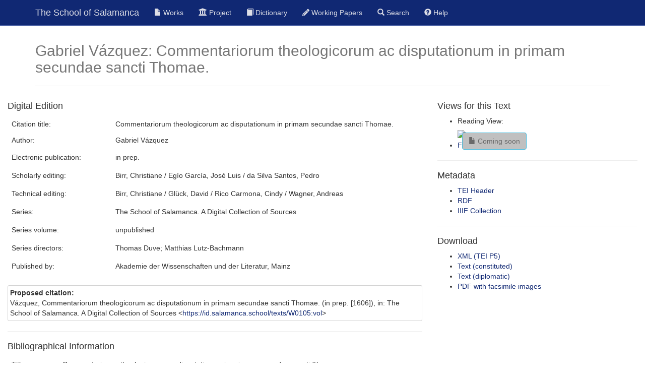

--- FILE ---
content_type: text/html; charset=utf-8
request_url: https://www.salamanca.school/data/W0105/html/W0105_Vol02_details.html
body_size: 5419
content:




<!DOCTYPE html>
<!-- TODO: Check if $wid contains a volume identifier, then parse and handle accordingly... -->
<html>
    <head>
        <meta http-equiv="content-type" content="text/html; charset=UTF-8">
        <meta charset="UTF-8">
        <meta http-equiv="X-UA-Compatible" content="IE=edge">
        <meta name="viewport" content="width=device-width, initial-scale=1.0">
        <meta name="author" content="">
        <meta name="description" content="Bibliographical data for Vázquez: Commentariorum theologicorum ac disputationum in primam secundae sancti Thomae.">
        <title>Vázquez: Commentariorum theologicorum ac disputationum in primam secundae sancti Thomae. - The School of Salamanca</title>

        <link rel="canonical" href="https://www.salamanca.school/<no value>?wid=W0105:vol">
        <link rel="alternate" hreflang="de" href="https://www.salamanca.school/<no value>?wid=W0105:vol&lang=de">
        <link rel="alternate" hreflang="en" href="https://www.salamanca.school/<no value>?wid=W0105:vol&lang=en">
        <link rel="alternate" hreflang="es" href="https://www.salamanca.school/<no value>?wid=W0105:vol&lang=es">

        <!-- ==== CSS ==== -->
        <link rel="stylesheet" type="text/css" href="//maxcdn.bootstrapcdn.com/bootstrap/3.3.5/css/bootstrap.min.css"/><!-- TODO: Upgrade -->
        <link rel="stylesheet" type="text/css" href="//use.fontawesome.com/releases/v5.7.2/css/all.css" integrity="sha384-fnmOCqbTlWIlj8LyTjo7mOUStjsKC4pOpQbqyi7RrhN7udi9RwhKkMHpvLbHG9Sr" crossorigin="anonymous"/>
        <link rel="stylesheet" type="text/css" href="//code.jquery.com/ui/1.12.1/themes/smoothness/jquery-ui.css"/>
        <link rel="stylesheet" type="text/css" href="/resources/css/style-default.css"/>
        <link rel="stylesheet" type="text/css" href="/resources/css/tooltipster.css"/>
        <link rel="stylesheet" type="text/css" href="/resources/css/ispinner.prefixed.css">

        <!-- ==== favIcon ==== -->
        <link rel="apple-touch-icon" type="image/png" sizes="57x57"   href="/resources/favicons/apple-touch-icon-57x57.png">
        <link rel="apple-touch-icon" type="image/png" sizes="60x60"   href="/resources/favicons/apple-touch-icon-60x60.png">
        <link rel="apple-touch-icon" type="image/png" sizes="72x72"   href="/resources/favicons/apple-touch-icon-72x72.png">
        <link rel="apple-touch-icon" type="image/png" sizes="76x76"   href="/resources/favicons/apple-touch-icon-76x76.png">
        <link rel="apple-touch-icon" type="image/png" sizes="114x114" href="/resources/favicons/apple-touch-icon-114x114.png">
        <link rel="a                pple-touch-icon" type="image/png" sizes="120x120" href="/resources/favicons/apple-touch-icon-120x120.png">
        <link rel="apple-touch-icon" type="image/png" sizes="144x144" href="/resources/favicons/apple-touch-icon-144x144.png">
        <link rel="apple-touch-icon" type="image/png" sizes="152x152" href="/resources/favicons/apple-touch-icon-152x152.png">
        <link rel="apple-touch-icon" type="image/png" sizes="180x180" href="/resources/favicons/apple-touch-icon-180x180.png">
        <link rel="icon"             type="image/png" sizes="32x32"   href="/resources/favicons/favicon-32x32.png">
        <link rel="icon"             type="image/png" sizes="194x194" href="/resources/favicons/favicon-194x194.png">
        <link rel="icon"             type="image/png" sizes="96x96"   href="/resources/favicons/favicon-96x96.png">
        <link rel="icon"             type="image/png" sizes="192x192" href="/resources/favicons/android-chrome-192x192.png">
        <link rel="icon"             type="image/png" sizes="16x16"   href="/resources/favicons/favicon-16x16.png">
        <link rel="manifest" href="/resources/favicons/manifest.json">
        <meta name="msapplication-TileColor" content="#ffffff">
        <meta name="msapplication-TileImage" content="/resources/favicons/mstile-144x144.png">
        <meta name="theme-color" content="#ffffff">
    </head>

    <body id="body">
        <div id="wrap">

            <!-- Header and Navbar -->



        <!-- Header and Navbar -->
        <div id="navbar" class="navbar navbar-default navbar-fixed-top" role="navigation"><!-- Navbar -->
            <div class="container">
                <div class="navbar-header">
                    <!-- Hidden beta mode toggle button (leftmost position) -->
                    <button type="button" id="beta-toggle" class="beta-toggle-btn" onclick="toggleBetaMode()" title="Toggle Beta Mode">
                        <span class="sr-only">Toggle Beta Mode</span>
                    </button>
                    <button type="button" class="navbar-toggle pull-left" data-toggle="collapse" data-target=".navbar-menubuilder">
                        <span class="sr-only">Toggle navigation</span>
                        <span class="icon-bar"></span>
                        <span class="icon-bar"></span>
                        <span class="icon-bar"></span>
                    </button>
                    <a class="navbar-brand hidden-xs " href="/index.html">The School of Salamanca</a>
                    <a class="navbar-brand hidden-lg hidden-md hidden-sm smallNav " href="/index.html">The School of Salamanca</a>
                </div>
                <div class="collapse navbar-collapse navbar-menubuilder">
                    <menu class="nav navbar-nav">
                        <!-- <li class="">
                            <a href="https://blog.salamanca.school/?lang=de">
                                <span class="glyphicon glyphicon-hand-right" aria-hidden="true"></span>&nbsp;Blog
                            </a>
                        </li> -->
                        <li class="">
                            <a href="/works.html">
                                <span class="glyphicon glyphicon-file" aria-hidden="true"></span>&nbsp;Works
                            </a>
                        </li>
                        <li class="">
                            <a href="/project.html">
                                <i class="fa fa-university" aria-hidden="true"></i>&nbsp;Project
                            </a>
                        </li>
                        <li class="">
                            <a href="/dictionary.html">
                                <span class="glyphicon glyphicon-book" aria-hidden="true"></span>&nbsp;Dictionary
                            </a>
                        </li>
                        <!-- <li class="">
                            <a href="/authors.html">
                                <span class="glyphicon glyphicon-user" aria-hidden="true"></span>&nbsp;Authors
                            </a>
                        </li> -->
                        <li class="">
                            <a href="/workingpapers.html">
                                <i class="fas fa-pencil-alt" aria-hidden="true"></i>&nbsp;Working Papers
                            </a>
                        </li>
                        <li class="">
                            <a href="/search.html">
                                <span class="glyphicon glyphicon-search" aria-hidden="true"></span>&nbsp;Search
                            </a>
                        </li>
                        <li class="">
                            <a href="/help.html">
                                <span class="glyphicon glyphicon-question-sign" aria-hidden="true"></span>&nbsp;Help
                            </a>
                        </li>
<!-- As long as we don't have multilinguality back, better disable language switching buttons...
                        <li role="presentation" class="dropdown hidden-lg"><!-/- language-switch dropdown on not-so-large screens -/->
                            <a class="dropdown-toggle" data-toggle="dropdown" href="#" role="button" aria-haspopup="true" aria-expanded="false">
                                <span class="glyphicon glyphicon-flag" aria-hidden="true"></span>&nbsp;Sprache<span class="caret"></span>
                            </a>
                            <menu class="dropdown-menu">
                                <li class="hidden-lg">
                                    <a href="/<no value>?lang=de">
                                        <span class="glyphicon glyphicon-flag" aria-hidden="true"></span>&nbsp;Deutsch
                                    </a>
                                </li>
                                <li class="hidden-lg">
                                    <a href="/<no value>?lang=en">
                                        <span class="glyphicon glyphicon-flag" aria-hidden="true"></span>&nbsp;Englisch
                                    </a>
                                </li>
                                <li class="hidden-lg">
                                    <a href="/<no value>?lang=es">
                                        <span class="glyphicon glyphicon-flag" aria-hidden="true"></span>&nbsp;Spanisch
                                    </a>
                                </li>
                            </menu>
                        </li>
-->
                    </menu>
<!-- As long as we don't have multilinguality back, better disable language switching buttons...
                    <menu class="nav navbar-nav"><!-/- language-switch buttons on large screens -/->
                        <li class="nav navbar-nav navbar-right hidden-xs hidden-sm hidden-md">
                            <div class="btn-group" role="group" aria-label="...">
                                <a class="btn navbar-btn btn-info" href="/<no value>?lang=de">de</a>
                                <a class="btn navbar-btn btn-default" href="/<no value>?lang=en">en</a>
                                <a class="btn navbar-btn btn-default" href="/<no value>?lang=es">es</a>
                            </div>
                        </li>
                    </menu>
-->
                </div>
            </div>
        </div>


            <!-- Main page area -->
            <div id="content" class="container-fluid">

                <!-- Page title -->
                <div class="container">
                    <h2 style="margin-top: 3%" class="hidden-md hidden-sm hidden-xs">
                        <span class="text-muted"><span class="text-muted">Gabriel Vázquez: </span>
                                                <span class="text-muted">Commentariorum theologicorum ac disputationum in primam secundae sancti Thomae.</span>
                                                <hr>
                        </span>
                    </h2>
                    <h2 style="margin-top: 2%" class="hidden-lg hidden-sm hidden-xs">
                        <span class="text-muted"><span class="text-muted">Gabriel Vázquez: </span>
                                                <span class="text-muted">Commentariorum theologicorum ac disputationum in primam secundae sancti Thomae.</span>
                                                <hr>
                        </span>
                    </h2>
                    <h2 class="hidden-lg hidden-md">
                        <span class="text-muted"><span class="text-muted">Gabriel Vázquez: </span>
                                                <span class="text-muted">Commentariorum theologicorum ac disputationum in primam secundae sancti Thomae.</span>
                                                <hr>
                        </span>
                    </h2>
                </div>

                <div>
                    <div class="row"><!-- Main entry -->
                        <div class="col-md-8"><!-- Metadata for digital and source ed. -->
                            <div>
                                <h4>Digital Edition</h4>
                                <div>
                                    <table class="borderless table table-hover"><!-- Metadata -->
                                        <tbody>
                                            <tr>
                                                <td class="col-md-3" style="line-height: 1.2">Citation title:</td>
                                                <td class="col-md-9" style="line-height: 1.2">Commentariorum theologicorum ac disputationum in primam secundae sancti Thomae.</td>
                                            </tr>
                                            <tr>
                                                <td class="col-md-3" style="line-height: 1.2">Author:</td>
                                                <td class="col-md-9" style="line-height: 1.2">Gabriel Vázquez</td>
                                            </tr>
                                            <tr>
                                                <td class="col-md-3">Electronic publication:</td>
                                                <td class="col-md-9">in prep.</td>
                                            </tr>
 
                                       <tr>
                                                <td class="col-md-3">Scholarly editing:</td>
                                                <td class="col-md-9">Birr, Christiane / Egío García, José Luis / da Silva Santos, Pedro</td>
                                            </tr> 

                                            <tr>
                                                <td class="col-md-3">Technical editing:</td>
                                                <td class="col-md-9">Birr, Christiane / Glück, David / Rico Carmona, Cindy / Wagner, Andreas</td>
                                            </tr>
                                            <tr>
                                                <td class="col-md-3">Series:</td>
                                                <td class="col-md-9">The School of Salamanca. A Digital Collection of Sources</td>
                                            </tr>
                                            <tr>
                                                <td class="col-md-3">Series volume:</td>
                                                <td class="col-md-9">unpublished</td>
                                            </tr>
                                            <tr>
                                                <td class="col-md-3">Series directors:</td>
                                                <td class="col-md-9">Thomas Duve; Matthias Lutz-Bachmann</td>
                                            </tr>
                                            <tr>
                                                <td class="col-md-3">Published by:</td>
                                                <td class="col-md-9">Akademie der Wissenschaften und der Literatur, Mainz</td>
                                            </tr>
                                        </tbody>
                                    </table>
                                </div>
                                <div class="catalogue-citation">
                                    <span style="font-weight:bold">Proposed citation:</span><br>
                                    <span class="cite-rec-body">Vázquez, Commentariorum theologicorum ac disputationum in primam secundae sancti Thomae. (in prep. [1606]),
                                                                in: The School of Salamanca. A Digital Collection of Sources
                                                                &lt;<a href="https://id.salamanca.school/texts/W0105:vol">https://id.salamanca.school/texts/W0105:vol</a>&gt;
                                    </span>
                                </div>
                            </div>
                            <hr>
                            <div>
                                <h4>Bibliographical Information</h4>
                                <div>
                                    <table class="borderless table table-hover"><!-- Source edition -->
                                        <tbody>
                                            <tr>
                                                <td class="col-md-3" style="line-height: 1.2">Title:</td>
                                                <td class="col-md-9" style="line-height: 1.2">Commentariorum theologicorum ac disputationum in primam secundae sancti Thomae.</td>
                                            </tr>
                                            <tr>
                                                <td class="col-md-3" style="line-height: 1.2">Publish place:</td>
                                                <td class="col-md-9" style="line-height: 1.2">Ingolstaii</td>
                                            </tr>
                                            <tr>
                                                <td class="col-md-3" style="line-height: 1.2">Publisher:</td>
                                                <td class="col-md-9" style="line-height: 1.2">Ioannis Hertsroy Andreæ Angermarii</td>
                                            </tr>
                                            <tr>
                                                <td class="col-md-3" style="line-height: 1.2">Publication date:</td>
                                                <td class="col-md-9" style="line-height: 1.2">1606</td>
                                            </tr>
                                            <tr>
                                                <td class="col-md-3" style="line-height: 1.2">Language(s):</td>
                                                <td class="col-md-9" style="line-height: 1.2">Latin</td>
                                            </tr>
                                            <tr>
                                                <td class="col-md-3" style="line-height: 1.2">Holding library:</td>
                                                <td class="col-md-9" style="line-height: 1.2">
                                                
                                                    Loyola University Library New Orleans. LA.<br/>
                                                
                                                </td>

                                            </tr>
                                            <tr>
                                                <td class="col-md-3" style="line-height: 1.2">Library link:</td>
                                                <td class="col-md-9" style="line-height: 1.2">
                                                
                                                    <a href="https://lalo.ent.sirsi.net/client/en_US/loyola/search/detailnonmodal/ent:$002f$002fSD_LOYNO$002f0$002fSD_LOYNO:738625/one" target="_blank">https://lalo.ent.sirsi.net/client/en_US/loyola/search/detailnonmodal/ent:$002f$002fSD_LOYNO$002f0$002fSD_LOYNO:738625/one</a><br/>
                                                
                                                </td>
 </tr>


 
                                        </tbody>
                                    </table>
                                </div>
                            </div>
                        </div>

                        <div class="col-md-4"><!-- Views, downloads -->
                            <div>
                                <div>
                                    <h4>Views for this Text</h4>
                                    <ul>
                                        <li>
                                            <h5>Reading View:</h5>
                                            <div>
						     

						 <a>
                                                    <img src="https://facs.salamanca.school/iiif/image/W0105!B!W0105-B-0009/full/full/0/default.jpg" class="img-responsive teaser-thumbnail" alt="Titlepage">
                                                </a>
						
  
		<a class="btn btn-info button W0105:vol" style="color: DimGray; background-color: silver;  pointer-events: none; cursor: default;">
			 <span class="glyphicon glyphicon-file"></span> Coming soon
                </a>
                
		
                                            </div>
                                        </li>
                                        <li><a href="/viewer-standalone.html?wid=W0105:vol" target="_blank" rel="noopener noreferrer">Facsimile View</a></li>
                                    </ul>
                                </div>
                                <hr>
                                <div>
                                    <h4>Metadata</h4>
                                    <ul>
                                        <li><a href="https://id.salamanca.school/texts/W0105:vol?format=tei&amp;mode=meta">TEI Header</a></li>
                                        <li><a href="https://id.salamanca.school/texts/W0105:vol?format=rdf">RDF</a></li>
                                        <li><a href="https://facs.salamanca.school/iiif/presentation/collection/W0105:vol">IIIF Collection</a></li>
                                    </ul>
                                </div>
                                <div>
                                    <hr>
                                    <h4>Download</h4>
                                    <ul>
                                        <li><a href="https://id.salamanca.school/texts/W0105:vol?format=tei">XML (TEI P5)</a></li>
                                        <li><a href="https://id.salamanca.school/texts/W0105:vol?format=txt&amp;mode=edit">Text (constituted)</a></li>
                                        <li><a href="https://id.salamanca.school/texts/W0105:vol?format=txt&amp;mode=orig">Text (diplomatic)</a></li>
                                        
                                        <!-- Die Links für Monographien können einfach aus $wid erzeugt werden, aber die Links linke für Einzelbände sind so: https://facs.salamanca.school/W0013/B/W0013-B.pdf-->
                                        <!-- → With symbolic links for volume pdfs, we still need to get rid of the ":volX" from the directory name. It's /$wid-minus-the-volume/$wid.pdf !! -->
                                        <!--   → It should be possible to do this with a global template function, truncating the $wid after 5 characters... -->
                                        <!--     But then, the slicing of strings as below is only possible in more recent go versions, so we need to re-build our caddy executable... -->
                                        <li><a href="https://facs.salamanca.school/W0105/W0105:vol.pdf">PDF with facsimile images</a></li>
                                        
                                    </ul>
                                </div>
                            </div>
                        </div>
                    </div>


                </div>
            </div>

<!-- Footer -->
 <div id="footer" class="container">
    <div class="row"><!-- Sponsors -->
        <div class="col-md-3 hidden-sm hidden-xs"><!-- Academy -->
            <a href="http://www.adwmainz.de/">
                <img class="img-responsive" style="margin-top: 10%" src="/resources/images/logos_misc/logo_akademie.png">
            </a>
        </div>
        <div class="hidden-lg hidden-md col-sm-4" style="text-align: center; margin-top: 1%">
            <a href="http://www.adwmainz.de/">
                <p>
                    <span class="glyphicon glyphicon-new-window" aria-hidden="true"></span>&nbsp;Academy of 
                    Sciences and <br>Literature | Mainz, Germany
                </p>
            </a>
        </div>
        <div class="col-md-3 hidden-sm hidden-xs"><!-- University -->
            <a href="http://www2.uni-frankfurt.de">
                <img style="margin-top: 3%" class="img-responsive" src="/resources/images/logos_misc/goethe-uni-logo.gif">
            </a>
        </div>
        <div class="hidden-lg hidden-md col-sm-4" style="text-align: center;">
            <a href="http://www2.uni-frankfurt.de">
                <p>
                    <span class="glyphicon glyphicon-new-window" aria-hidden="true"></span>&nbsp;Goethe-Universität<br>
                    Frankfurt, Germany<br>Institut für Philosphie
                </p>
            </a>
        </div>
        <div class="col-md-3 hidden-sm hidden-xs" style="padding-top:4px;"><!-- Max Planck Institute -->
            <a href="http://www.lhlt.mpg.de">
                <img class="img-responsive" style="float: right; height: 100px;" src="/resources/images/logos_misc/mpilhlt-small.svg">
            </a>
        </div>
        <div class="hidden-lg hidden-md col-sm-4" style="text-align: center;margin-top: 1%">
            <a href="http://www.lhlt.mpg.de">
                <p>
                    <span class="glyphicon glyphicon-new-window" aria-hidden="true"></span>&nbsp;Max-Planck-Institut<br>für
                    Rechtsgeschichte<br>und Rechtstheorie
                </p>
            </a>
        </div>
    </div>

    <div class="row"><!-- Contact, information, privacy, version -->
        <div class="col-md-12 hidden-sm hidden-xs" style="text-align: center;"><br>
            <p style="font-size:1.2em">
                <a href="/contact.html"><i class="far fa-envelope"></i>&nbsp;Contact</a> |
                <a href="/legal.html"><i class="fa fa-balance-scale"></i>&nbsp;Legal Information &amp; Privacy</a>
            </p>
            <p>
                <span style="color:#92A4B1;"></span><i class="far fa-copyright"></i>&nbsp;<span title="guest">The School of Salamanca 2015-2025</span>
            </p>
        </div>
        <div class="col-sm-12 hidden-lg hidden-md" style="text-align: center">
            <p>
                <a href="/contact.html"><i class="far fa-envelope"></i>&nbsp;Contact</a> |
                <a href="/legal.html"><i class="fa fa-balance-scale"></i>&nbsp;Legal Information &amp; Privacy</a>
            </p>
            <p>
                <span style="color:#92A4B1;"></span><i class="fa fa-copyright"></i>&nbsp;<span title="guest">The School of Salamanca 2015-2025</span>
            </p>
        </div>
    </div>

    <div class="row"><!-- CC BY -->
        <div class="col-md-12" style="text-align: center">
            <!-- <a rel="license" href="http://creativecommons.org/licenses/by/4.0/"><img alt="Creative Commons Lizenzvertrag" style="border-width:0" src="https://i.creativecommons.org/l/by/4.0/88x31.png" /></a><br /> -->
            Data of the School of Salamanca project are licensed (if not stated otherwise) under the terms of a
            <a rel="license" href="http://creativecommons.org/licenses/by/4.0/">
                Creative Commons Attribution 4.0 International (CC BY 4.0)
                <span class="glyphicon glyphicon-new-window" style="padding-left:0.3em;"></span>
            </a>.
        </div>
    </div>
</div>


        </div>
            
        <!-- ==== Core JavaScript ==== -->
        <a id="backTop" class="white" style="right: 40px; bottom: 40px; position: fixed; display: none;"></a>

        <script type="text/javascript" src="/resources/js/jquery-1.js"></script>
        <script type="text/javascript" src="/resources/js/bootstrap.js"></script>
        <script type="text/javascript" src="/resources/js/jquery-ui.js"></script>
        <script type="text/javascript" src="/resources/js/jquery.js"></script><!-- this is only the backTop function -->

        <script type="text/javascript">
            jQuery('body').bind('click', function(e) {                                              // hide navbar when clicking anywhere
                if(jQuery(e.target).closest('.navbar-collapse').length == 0) {
                    // click happened outside of .navbar, so hide
                    var opened = jQuery('.navbar-collapse').hasClass('in');
                    if ( opened === true ) {
                        jQuery('.navbar-collapse').collapse('hide');
                    }
                }
            });

            $(".navbar-collapse").css({ maxHeight: $(window).height() - $(".navbar-header").height() + "px" });  // set navbar height

            $(document).ready(function () {
                $("#content").css('padding-top', parseInt($('.alert').css("height")) + 2);
                $('#backTop').backTop({                                                                 // Position Back-to-top arrow
                    'position' : 100,
                    'speed' : 200,
                    'color' : 'white',
                });
            });
       </script>
       <!-- script>console.log(.Args);</script -->
    </body>
</html>



--- FILE ---
content_type: text/css; charset=utf-8
request_url: https://www.salamanca.school/resources/css/style-default.css
body_size: 6336
content:
/* Application styles for all pages */

/* FONTS */
/* 1. Cardo (Bembo Variante, Hausschrift der AdWL)
      URL: http://scholarsfonts.net/cardofnt.html
*/
@font-face {
    font-family:Cardo;
    src: url('/resources/fonts/cardo/cardo104s-webfont.woff'); /* Embedded font type used by other browsers */
    font-weight: normal;
    font-style: normal;
    font-display: swap;
}
@font-face {
    font-family:Cardo;
    src: url('/resources/fonts/cardo/cardob101-webfont.woff');
    font-weight: bold;
    font-display: swap;
}
@font-face {
    font-family:Cardo;
    src: url('/resources/fonts/cardo/cardoi99-webfont.woff');
    font-style: italic;
    font-display: swap;
}
/* 2. Junicode
      URL: http://junicode.sourceforge.net/
*/
@font-face{
    font-family:Junicode;
    src:url("/resources/fonts/junicode/junicode-206-roman.woff2");
    font-weight: normal;
    font-style: normal;
    font-display: swap;
}
@font-face{
    font-family:Junicode;
    src:url("/resources/fonts/junicode/junicode-206-italic.woff2");
    font-style:italic;
    font-display: swap;
}
/* 3. Andron (A. Stötzner, Koop. m. MUFI)
      URL: http://www.mufi.info/fonts/#Andron
*/
@font-face{
    font-family:Andron;
    src:url("/resources/fonts/andron/andron-scriptor-web.woff");
    font-display: swap;
}

/*Main stylesheet for Backtop jQuery Plugin */
#backTop{
    width:35px;
    height:35px;
    padding:10px;
    border-radius:4px;
    text-indent:-9999px;
    cursor:pointer;
    z-index:999999999;
	display:none;
	box-sizing:content-box;
	-webkit-box-sizing:content-box;
}
#backTop.white{
     background:url("/resources/images/uparr-48-b.png") no-repeat center center rgba(255,255,255,0.8);
    border:1px solid #ccc;
}
#backTop.black{
     background:url("/resources/images/uparr-48-w.png") no-repeat center center rgba(0,0,0,0.8); 
    border:1px solid #ccc;
}
#backTop.red{
     background:url("/resources/images/uparr-48-w.png") no-repeat center center rgba(217,97,81,0.9); 
    border:1px solid #fff;
}
#backTop.green{
     background:url("/resources/images/uparr-48-b.png") no-repeat center center rgba(81,217,187,0.9); 
    border:1px solid #fff;
}

#myCarousel{
width: 100vw;
}

/*! Color scheme:
    Dark Blue:  #102873
    Even Darker Blue: #03123F
    Medium Blue: #081D5C
    Light Blue: #39529B
    Light Grey: #DEDFE7
    Dark Grey:  #ADB2BD
    Orange:     #B57D29
    Orange2:    #CF9416
*/

/*  Navbar */
.navbar-default {
color:#DEDFE7;
background-color:#102873;
font-size:14px;
border-bottom-width:1px;
border-color:#39529B
}

.navbar-default .navbar-brand,
.navbar-default .navbar-nav > li > a {
color:#DEDFE7
}

.navbar-default .navbar-brand a:hover,
.navbar-default .navbar-brand a:focus,
.navbar-default .navbar-nav > li > a:hover,
.navbar-default .navbar-nav > li > a:focus {
color:#DEDFE7;
background-color:#03123F;
background:-webkit-linear-gradient(top, #102873 0%, #081D5C 100%);
background:linear-gradient(to bottom, #102873 0%, #081D5C 100%)
}

.navbar-default .navbar-brand:focus,
.navbar-default .navbar-brand:hover,
.navbar-default .navbar-nav > .active > a,
.navbar-default .navbar-nav > .active > a:hover,
.navbar-default .navbar-nav > .active > a:focus {
color:#DEDFE7;
background-color:#081D5C
}

.navbar-default .btn-default {
color:#DEDFE7;
background-color:#102873;
background:none;
border:1px solid #39529B;
border-radius:0
}

.navbar-default .btn-default.focus,
.navbar-default .btn-default:focus {
color:#DEDFE7;
background-color:#03123F;
border:1px solid #39529B;
border-radius:0
}

.navbar-default .btn-default.active,
.navbar-default .btn-default.active:focus,
.navbar-default .btn-default.focus:active,
.navbar-default .btn-default:active,
.navbar-default .btn-info,
.navbar-default .btn-info.active,
.navbar-default .btn-info.focus,
.navbar-default .btn-info:active,
.navbar-default .btn-info:focus,
.navbar-default .btn-info.active:focus,
.navbar-default .btn-info.focus:active {
color:#DEDFE7;
background-color:#102873;
background:none;
border:3px solid #DEDFE7;
border-radius:0;
padding:4px 8px
}

.navbar-default .navbar-toggle,
.navbar-default .navbar-toggle:hover .icon-barta,
.navbar-default .navbar-toggle:focus .icon-bar {
border-color:#337ab7
}

.navbar-default .navbar-toggle:hover,
.navbar-default .navbar-toggle:focus,
.navbar-default .navbar-toggle .icon-bar {
background-color:white
}

/* Beta toggle button - hidden/invisible but clickable */
/* Available on all screen resolutions at leftmost edge of navbar */
.beta-toggle-btn {
    position: fixed;
    left: 0;
    top: 0;
    width: 50px;
    height: 50px;
    background: transparent;
    border: none;
    cursor: pointer;
    z-index: 1051;
    opacity: 0;
    padding: 0;
    margin: 0;
}

.beta-toggle-btn:hover,
.beta-toggle-btn:focus {
    background: transparent;
    border: none;
    outline: none;
}

/* Buttons */
.btn-sample:hover, 
.btn-sample:focus, 
.btn-sample:active, 
.btn-sample.active, 
.open .dropdown-toggle.btn-sample { 
color:#FFFFFF; 
background-color:#ffffff; 
border-color:#337AB7
} 

html,
body {
height:100%;
width:100%
}
a {
color:#102873
}      
/*Important for mobile devices in portrait format/ and fixed header overlap*/
body {
padding-top:50px;
display: flex;
flex-direction: column;
min-height: 100%;
}
/* Wrapper for page content to push down footer */
#wrap {
min-height:95%;
height:auto !important;
height:100%;
/* Negative indent footer by it's height */
margin:0 auto -110px
}
/* Set the fixed height of the footer here */
#push {
height:100px
}
#content {
flex: 1;
padding-bottom: 5px;
}
#footer {
border-top:thin double #eeeeee;
background-color:#f8f8f8;
height:250px;
width:100%;
text-align: center;
}
#footer > div {
text-align: center;
}
#footer > div > div {
display:inline-block;
float:inherit;
}

/* font sizes for different screen sizes */
@media only screen and (min-width: 320px){ 
    .hauptText,
    .SvSalPage li,
    .SvSalPage section {
        text-align: justify;
        clear: both; 
        font-family: 'Junicode', 'Cardo', 'Andron', 'Cabin', sans-serif;
        font-size: 1.2em;
        z-index: -10;
    } 
.SvSalPage h3 {
    font-size: 1.4em;
    font-weight: bold;
    }
.SvSalPage h4 {
    font-size: 1.2em;
    font-weight: bold;
    }
}

@media only screen and (min-width: 533px){ 
.hauptText,
.SvSalPage li,
.SvSalPage section {
    text-align: justify;
    clear: both; 
    font-family: 'Junicode', 'Cardo', 'Andron', 'Cabin', sans-serif;
    font-size: 1.4em;
    } 
.SvSalPage h3 {
    font-size: 1.5em;
    }
.SvSalPage h4 {
    font-size: 1.4em;
    font-weight: bold;
    }
}

@media only screen and (min-width: 768px){ 
.hauptText,
.SvSalPage li,
.SvSalPage section {
    text-align: justify;
    clear: both; 
    font-family: 'Junicode', 'Cardo', 'Andron', 'Cabin', sans-serif;
    font-size: 1.3em;
    } 
.SvSalPage h3 {
    font-size: 1.7em;
    }
.SvSalPage h4 {
    font-size: 1.3em;
    font-weight: bold;
    }
}

@media only screen and (min-width: 1024px){
.hauptText,
.hauptText li,
.SvSalPage section {
    text-align: justify;
    clear: both; 
    font-family: 'Junicode', 'Cardo', 'Andron', 'Cabin', sans-serif;
    font-size: 1.4em;
    }
.SvSalPage h3 {
    font-size: 1.5em;
    }
.SvSalPage h4 {
    font-size: 1.4em;
    font-weight: bold;
    }
}

@media only screen and (min-width: 1440px){
.hauptText,
.hauptText li,
.SvSalPage section {
    text-align: justify;
    clear: both; 
    font-family: 'Junicode', 'Cardo', 'Andron', 'Cabin', sans-serif;
    font-size: 1.8em;
    }
.SvSalPage h3 {
    font-size: 2.2em;
    } 
.SvSalPage h4 {
    font-size: 1.8em;
    font-weight: bold;
    }
}

/*news entry style*/
.newsP {
font-size:1.3em; 
text-align:justify; 
text-justify:inter-word
}
/*guidelines styles*/
.alignedGuidelines {
margin-top:1em;;
margin-bottom:0.5em
}
.textGuidelines {
margin-top: 0.5em;
/*margin-bottom: 1.8em;*/
text-align:justify; 
text-justify:inter-word
}
.listGuidelines {
list-style-type:upper-latin; 
margin-left:20px
}
img.resize{
width:17%;
height:auto
}
#leftCol {
position:fixed;
width:150px;
overflow-y:scroll;
top:0;
bottom:0
}
li.toc {
list-style-type:none; 
font-size:0.95em
}
summary {
cursor:pointer;
}
ul.toc {
list-style:none outside none;
margin-bottom:2px;
margin-right:8px;
padding-left:10px
}
.blue {
color:#428bca
}
/*Bigger Glyphicons*/
span.glyphicon glyphicon-send {
font-size:1.5em
}
/*Justierung der Sprunglinks, damit sie richtig oben unter der HeaderNavigation erscheinen*/
a[name] {
padding-top:25%; /* das vergrößert aber alle Links um einen unsichtbaren Bereich nach oben, zu sehen, wenn man ein "leaf-icon" anklickt. */
/*
margin-top: -40px;
display: inline-block; /\* required for webkit browsers *\/
*/
}
/*for highlighting of search results*/
.hi { 
background-color:yellow
}
/*Change the point at which your navbar switches between collapsed and horizontal mode.
CSS-Solution from http://stackoverflow.com/questions/18192082/bootstrap-3-navbar-collapse*/
@media (max-width: 1199px) {
.navbar-header {
float:none
}
.navbar-toggle {
display:block
}
.navbar-collapse {
border-top:1px solid transparent;
box-shadow:inset 0 1px 0 rgba(255,255,255,0.1)
}
.navbar-collapse.collapse {
display: none!important
}
.navbar-nav {
float:none!important;
margin:7.5px -15px
}
.navbar-nav>li {
float:none
}
.navbar-nav>li>a {
padding-top:10px;
padding-bottom:10px
}
/* since 3.1.0 */
.navbar-collapse.collapse.in { 
display:block!important
}
.collapsing {
overflow:hidden!important
}
}
/*Make header title smaller for mobile View*/
@media (min-width: 320px) {
.smallNav{
white-space:nowrap;
overflow:hidden;
text-overflow:ellipsis;
width:70%
}
}
@media (min-width: 361px) {
.smallNav{
white-space:nowrap;
overflow:hidden;
text-overflow:ellipsis;
width:70%
}
}
/*details_work.html +++ show button in Image*/
.button {
position:absolute;
top:18%;
left:15%;
}
.teaser-button {
    position:absolute;
    top:10%;
    left:7%;
}
.btn-link {
color:#102873
}
.btn-info {
color:#DEDFE7;
background-color:#102873
}
/*.img-container img {
  height: auto;
}*/
/*fit author in panel /authors.html*/
.panel-body .lead {
    white-space:nowrap;
    overflow:hidden;
    text-overflow:ellipsis;
    line-height:normal;
    width:90%;
    padding-top:8px;
    margin: 0 0 0 0;
}
.panel-body .work-title {
    font-weight: bold;
}
.bigger {
font-size:1.2em;
color:#555555
}
div .corpus-download {
    margin-top: 40px;
    padding:0.5em;
    border:1px solid lightgray;
    border-radius:3px;
}
div .catalogue-citation {
    padding:0.3em;
    border:1px solid lightgray;
    border-radius:3px;
}
#facets .facetitem,
#facets .orderby,
#facets .deselectstartover {
color:#102873
}
.hbigger {
font-size:3em;
color:#555555
}
.carousel {
/*   margin-bottom: -10px;
margin-top: 1%;*/
}
/* CSS based on document revision status */
.watermark-wip-text {
display:none
}
/* a_ to f_ : inaccessible */
.panel-default.a_raw,
.panel-default.b_cleared,
.panel-default.c_hyph_proposed,
.panel-default.d_hyph_approved,
.panel-default.e_emended_unenriched,
.panel-default.f_enriched{
background-color: #DEDFE4;
color: DimGray;
}
.panel-default.a_raw a.lead,
.panel-default.a_raw .lead a,
.panel-default.a_raw .volumeLinks a,
.panel-default.b_cleared a.lead,
.panel-default.b_cleared .lead a,
.panel-default.b_cleared .volumeLinks a,
.panel-default.c_hyph_proposed a.lead,
.panel-default.c_hyph_proposed .lead a,
.panel-default.c_hyph_proposed .volumeLinks a,
.panel-default.d_hyph_approved a.lead,
.panel-default.d_hyph_approved .lead a,
.panel-default.d_hyph_approved .volumeLinks a,
.panel-default.e_emended_unenriched a.lead,
.panel-default.e_emended_unenriched .lead a,
.panel-default.e_emended_unenriched .volumeLinks a,
.panel-default.f_enriched a.lead,
.panel-default.f_enriched .lead a,
.panel-default.f_enriched .volumeLinks a,
.panel-default.r_reference_work a.lead,
.panel-default.r_reference_work .lead a,
.panel-default.r_reference_work .volumeLinks a

 {
color:DimGray;
pointer-events:none;
cursor:default;
}
/* 
/ * c_ and d_ : accessible, but watermarked * /
.panel-default.c_hyph_proposed,
.panel-default.d_hyph_approved {
background-color:Gainsboro
}
.panel-default.c_hyph_proposed .watermark-wip-text,
.panel-default.d_hyph_approved .watermark-wip-text
{
display:block;
position:absolute;
top:1.6em;
left:2.2em;
color:red;
font-size:2em;
font-weight:bold;
transform:rotate(340deg);
-webkit-transform:rotate(340deg);
opacity:0.3;
filter:alpha(opacity=30);
pointer-events:none
}
/ * e_ and f_ : accessible, but watermarked * /
.panel-default.e_unrevised,
.panel-default.f_revised_unreviewed {
background-color:GhostWhite
}
.panel-default.e_unrevised .watermark-wip-text,
.panel-default.f_revised_unreviewed .watermark-wip-text
{
display:block;
position:absolute;
top:1.8em;
left:1.8em;
color:red;
font-size:2em;
font-weight:bold;
transform:rotate(340deg);
-webkit-transform:rotate(340deg);
opacity:0.7;
filter:alpha(opacity=70);
pointer-events:none
}
*/
/* g_ and later: unrestricted */
.panel-default.g_revised_approved,
.panel-default.h_uploaded,
.panel-default.i_cRefs
.panel-default.j_frozen {
background-color:white
}
a.a_raw,
a.b_cleared,
a.c_hyph_proposed,
a.d_hyph_approved,
a.e_emended_unenriched,
a.f_enriched {
pointer-events:none;
cursor:default;
color:DimGray
}
.button.a_raw,
.button.b_cleared,
.button.c_hyph_proposed,
.button.d_hyph_approved,
.button.e_emended_unenriched,
.button.f_enriched,
.teaser-button.a_raw,
.teaser-button.b_cleared,
.teaser-button.c_hyph_proposed,
.teaser-button.d_hyph_approved,
.teaser-button.e_emended_unenriched,
.teaser-button.f_enriched{
background-color:silver;
color:DimGray
}
.watermark-status-text {
    clear: left;
    width: 50%;
    margin-bottom: 0;
    color:gray;
    opacity:0.4;
    filter:alpha(opacity=4);   /* for <= IE 8 */
}
.volumeLinks {
    float: left;
}
/*the  facets*/
.activeorderby, .activefacet {
color:#428bca;
font-weight:bold
}
ul > span.list-group-item {
position:absolute;
top:1.8%;
width:170%;
z-index:1000;
left:14%
}
.btn-xlarge {
padding:18px 28px;
font-size:20px; /* change this to your desired size */
line-height:normal;
-webkit-border-radius:8px;
-moz-border-radius:8px;
border-radius:8px
}
#language {
width:400px
}
#language .facetlist {
column-count:2;
-webkit-column-count:2;
-moz-column-count:2;
-o-column-count:2
}
.deselectstartover {
/*    margin:10px 0 80px 0;    */
cursor:pointer
}

.facetitem_container {

    display: flex;
    flex-direction: row;
     justify-content: flex-start;
     align-items: baseline;
}
.orderbyitem, .facetitem, .refWork_facet {
cursor:pointer
}
.results {
margin-top:2%
}
.hit {
    height: 10em;
}  
.hit h4 {
font-size:1.2em
}
.hit .tags {
font-weight:bold;
color:gray
}
.hit workImages, div.hit workDetails {
    float:right;    
}
.thumbnail {
    width: 15em;
/*    height: 5em;*/
}

.teaser-thumbnail {
    width:12em;
    height:auto;
}

.catrecord-teaser {
    padding-top: 0.5em;
}

.catrecord-teasertext {
    padding-top: 0.5em;
}

#showmorebutton {
/* border:1px solid #AAA;*/
border-radius:3px;
/*  background-color:#EEEEEE;*/
margin-left:27.6%;
padding:10px;
display:inline;
text-align:center;
cursor:pointer
}
ul > div:first-child {
padding-top:25%
}


/*.tooltipSvSal {
 position: relative;
}


.tooltip_toggleHelp .tooltipText {

visibility: hidden;

text-align: center;
border-radius: 6px;
padding: 0.5px 10;

  position: absolute;
  z-index: 1;
}

.tooltip_toggleHelp:hover .tooltipText {
  visibility: visible;
} */

/*.facetitem, .facettitle, .refWork_facet {
animation: fadein 2s;
-moz-animation: fadein 2s;     
-webkit-animation: fadein 2s;  
-o-animation: fadein 2s;       
} */
/*fade in of facets*/
/*@keyframes fadein,
@-moz-keyframes fadein,
@-webkit-keyframes fadein,
@-o-keyframes fadein {
from {
opacity:0;
}
to {
opacity:1;
}
}*/

@keyframes fadein {
    from {
        opacity: 0;
    }
    to {
        opacity: 1;
    }
}

@-moz-keyframes fadein {
    from {
        opacity: 0;
    }
    to {
        opacity: 1;
    }
}

@-webkit-keyframes fadein {
    from {
        opacity: 0;
    }
    to {
        opacity: 1;
    }
}

@-o-keyframes fadein {
    from {
        opacity: 0;
    }
    to {
        opacity: 1;
    }
}
#inner {
width:10%
}
div.inline {
float:left
}
/*make a short hr*/
.half-rule {
margin:40px auto;
width:100px
}
/*exist image svg*/
#poweredby {
background:transparent url("/resources/images/powered-by.svg") no-repeat scroll center center / 100% 100%;
display:inline-block;
float:right;
height:70px;
/* margin-bottom: 20px;*/
/* margin-top: 10px;*/
width:140px
}
.bs-callout-info {
border-left-color:#1b809e
}
.bs-callout {
-moz-border-bottom-colors:none;
-moz-border-left-colors:none;
-moz-border-right-colors:none;
-moz-border-top-colors:none;
border-color:#eee;
border-image:none;
border-radius:3px;
border-style:solid;
border-width:1px 1px 1px 5px;
margin:20px 0;
padding:20px
}
.popover{
max-width:100% /* Max Width of the popover (depending on the container!) */
}
.fa {
/*    vertical-align:text-top;*/
font-size:0.75em !important
}
.btn-link .fa,
.nav .fa {
/*    vertical-align:text-top;*/
font-size:1.2em !important
}

.quote:before {
display:inline; 
content:"«";
opacity:0.5
}
.quote:after {
display:inline; 
content:"»";
opacity:0.5
}
.soCalled:before {
display:inline; 
content:"‹";
/*  opacity:0.5*/
}
.soCalled:after {
display:inline; 
content:"›";
/*  opacity:0.5*/
}
.emph {
font-style:italic;
}
/* Search page elements and classes, in document order */
.searchFields{
text-align: left;
margin-top:25px;
margin-bottom:25px
}
#appendedInputButton {
margin:5px
}
#f-btn-search {
margin-left:15px
}
.searchResults {
}
#searchInfo {
/*    margin-bottom:25px;
      margin-left:31px;*/
margin-top:5px
}
.resultsSection {
margin-top:25px;
margin-bottom:20px;
margin-left:-22px
}
.resultsList {
/*margin-left:10px;*/
list-style-type:none
}
/*.resultsList i,*/
.resultsList > li {
margin-top:10px;
margin-bottom:12px;
font-size:1.2em;
font-weight:bold
}
.resultsList > li:first-child {
margin-top:5px
}
.resultsList .toggleDetails {
font-weight:normal
}
.resultsDetails {
font-size:1em;
font-weight:normal;
margin-left:2em
}
.resultsDetails #details_searchTerms,
.resultsDetails #details_totalHits {
display:none
}
.resultsDetails #details_displayRange,
.resultsDetails h3 {
font-size:0.8em
}
.resultsDetails h4 {
font-weight:normal;
margin-bottom:0.2em
}
.resultsDetails .loadPrev,
.resultsDetails .loadNext {
font-size:0.9em
}
.resultsDetails .crumbtrail {
font-size:1em;
line-height:1.1em;
margin-top:0.2em;
margin-bottom:0.4em;
font-family:'Junicode', 'Cardo', 'Andron', 'Cabin', sans-serif
}
#detailsDiv tr td:first-child {
font-size:0.8em;
margin-top:1.5em
}
.detailsDiv tr td:first-child {
    font-size:0.8em;
    margin-top:1.5em
    }
/*
.detailsList {
    margin-left:10px;
    margin-bottom:15px;
}
.detailsList > li, .detailsList > tr {
    margin-top:5px;
    margin-bottom:8px;
}
.detailsList td {
    vertical-align:top;
    padding-bottom: 1%;
}
.detailsList > li:first-child, .detailsList > tr:first-child {
    margin-top:1px;
}
*/
.result__snippet {
color:#666;
font-size:1.2em;
line-height:1.38;
margin:0 0 0.1em;
font-family:'Junicode', 'Cardo', 'Andron', 'Cabin' !important
}
.no-excerpts {
    color: grey;
}
/*render images to slide size in carousel*/
.carousel-inner > .item > img,
.carousel-inner > .item > a > img {
width:100%
}

it {
    font-style: italic;
}

a.unavailable {
  text-decoration-style: dashed;
}

.lemma_link::before {
  font-weight: bold;
  color: navy;
  content: "‣\202F";
}

.external_link:after {
  color: navy;
  vertical-align: super;
  font-size: small;
  content: "\202F↗";     /* ⏩ */
}

/*print all accordion stuff collapsed*/
@media print {
.panel-collapse,
.panel-collapse .collapse {
height:auto !important;
display:block
}
}
.borderless tbody tr td,
.borderless tbody tr th,
.borderless thead tr th {
border:none
}
.error-title {
    text-align:center;
    margin:1em;
}
.error-paragraph {
    text-align:center;
    margin:1em;
    font-size:120%;
}

.refWork, .refWork_facet {
    color: rgb(204, 102, 0);
}
 

.typeWork {
font-size: 0.7em;
font-style: italic;

}

.ui-dialog .ui-dialog-content {
    padding: 0 0;
}
/* .ui-dialog-titlebar {display:none} */

/* Fontawesome & Glyphicon icons currently in use (in *all* templates/pages, except for Mirador-related code):
 * FA:
 * - fa fa-anchor
 * - fa fa-angle-double-down
 * - fa fa-arrow-right
 * - fa fa-bars
 * - fa fa-birthday-cake
 * - fas fa-file-book (Download e-Book)
 * - fa fa-chevron-down
 * - fa fa-chevron-left
 * - fa fa-chevron-right
 * - fas fa-file-code (Download TEI-XML)
 * - fa fa-cogs
 * - far fa-copyright
 * - fas fa-code-branch (Download RDF)
 * - fa fa-download
 * - far fa-envelope (contact)
 * - fas fa-book-open
 * - fa fa-file-alt
 * - fa fa-file (Download txt (edit & orig), Mirador)
 * - fas fa-file-pdf (Download PDF)
 * - fa fa-group
 * - far fa-hand-point-right
 * - fa fa-info-circle
 * - fa fa-list-ul
 * - fa fa-balance-scale
 * - fas fa-pencil-alt
 * - fa fa-plus
 * - fa fa-question-circle
 * - fa fa-reply
 * - fa fa-share
 * - fa fa-spinner
 * - fa fa-spin
 * - fa fa-th-list (sources list)
 * - fa fa-university (Academy/project)
 * - fa fa-window-close
 * 
 * GLYPHICON:
 * - glyphicon-book
 * - glyphicon-bookmark
 * - glyphicon-check
 * - glyphicon-chevron-left
 * - glyphicon-chevron-right
 * - glyphicon-console
 * - glyphicon-download-alt
 * - glyphicon-edit
 * - glyphicon-eye-open
 * - glyphicon-file (works icon)
 * - glyphicon-flag
 * - glyphicon-hand-right
 * - glyphicon-leaf
 * - glyphicon-link
 * - glyphicon-list
 * - glyphicon-pushpin
 * - glyphicon-new-window
 * - glyphicon-picture
 * - glyphicon-play
 * - glyphicon-print
 * - glyphicon-remove-circle
 * - glyphicon-refresh
 * - glyphicon-resize-full
 * - glyphicon-resize-fullscreen
 * - glyphicon-resize-small
 * - glyphicon-search
 * - glyphicon-send (?)
 * - glyphicon-sort-by-alphabet
 * - glyphicon-stats
 * - glyphicon-thumbs-up
 * - glyphicon-unchecked
 * - glyphicon-user
 * 
 */


--- FILE ---
content_type: text/css; charset=utf-8
request_url: https://www.salamanca.school/resources/css/ispinner.prefixed.css
body_size: 470
content:
#spinner-total {
        position: fixed;
        top: 0; left: 0; z-index: 9999;
        width: 100vw; height: 100vh;
        background: rgba(0, 0, 0, 0.7);
        transition: opacity 0.2s;
}
.spinner-details {
        position: fixed;
        top: 0; left: 0; z-index: 9999;
        width: 100%; height: 100%;
        background: rgba(0, 0, 0, 0.7);
        transition: opacity 0.2s;
}
.spinner-container {
        position: absolute;
        top: 50%; left: 50%;
        transform: translate(-50%);
}

.ispinner {
        visibility: hidden;
        opacity: 0;
        position: relative;
        top: 60px;
}
.ispinner.show {
        visibility: visible;
        opacity: 1;
}

.isspinnerBody {
 visibility: visible;
        opacity: 1;

}

.isspinnerBody .ispinner .ispinner-blade {
        position: absolute;
        top: 6.5px;
        left: 8.5px;
        width: 2.5px;
        height: 6.5px;
        background-color: #8e8e93;
        border-radius: 1.25px;
        -webkit-animation: iSpinnerBlade 1s linear infinite;
                animation: iSpinnerBlade 1s linear infinite;
        will-change: opacity;
}
.isspinnerBody .ispinner .ispinner-blade:nth-child(1) {
        -webkit-transform: rotate(45deg) translateY(-6.5px);
        transform: rotate(45deg) translateY(-6.5px);
        -webkit-animation-delay: -1.625s;
        animation-delay: -1.625s; }
.isspinnerBody .ispinner .ispinner-blade:nth-child(2) {
        -webkit-transform: rotate(90deg) translateY(-6.5px);
        transform: rotate(90deg) translateY(-6.5px);
        -webkit-animation-delay: -1.5s;
        animation-delay: -1.5s; }
.isspinnerBody .ispinner .ispinner-blade:nth-child(3) {
        -webkit-transform: rotate(135deg) translateY(-6.5px);
        transform: rotate(135deg) translateY(-6.5px);
        -webkit-animation-delay: -1.375s;
        animation-delay: -1.375s; }
.isspinnerBody .ispinner .ispinner-blade:nth-child(4) {
        -webkit-transform: rotate(180deg) translateY(-6.5px);
        transform: rotate(180deg) translateY(-6.5px);
        -webkit-animation-delay: -1.25s;
        animation-delay: -1.25s; }
.isspinnerBody .ispinner .ispinner-blade:nth-child(5) {
        -webkit-transform: rotate(225deg) translateY(-6.5px);
        transform: rotate(225deg) translateY(-6.5px);
        -webkit-animation-delay: -1.125s;
        animation-delay: -1.125s; }
.isspinnerBody .ispinner .ispinner-blade:nth-child(6) {
        -webkit-transform: rotate(270deg) translateY(-6.5px);
        transform: rotate(270deg) translateY(-6.5px);
        -webkit-animation-delay: -1s;
        animation-delay: -1s; }
.isspinnerBody .ispinner .ispinner-blade:nth-child(7) {
        -webkit-transform: rotate(315deg) translateY(-6.5px);
        transform: rotate(315deg) translateY(-6.5px);
        -webkit-animation-delay: -0.875s;
        animation-delay: -0.875s; }
.isspinnerBody .ispinner .ispinner-blade:nth-child(8) {
        -webkit-transform: rotate(360deg) translateY(-6.5px);
        transform: rotate(360deg) translateY(-6.5px);
        -webkit-animation-delay: -0.75s;
        animation-delay: -0.75s; }

/*
.ispinner.ispinner-large {
        width: 35px;
        height: 35px;
}
*/
.isspinnerBody .ispinner.ispinner-large .ispinner-blade {
        top: 11.5px;
        left: 15px;
        width: 5px;
        height: 12px;
        border-radius: 2.5px;
}
.ispinner.ispinner-large .ispinner-blade:nth-child(1) {
        -webkit-transform: rotate(45deg) translateY(-11.5px);
        transform: rotate(45deg) translateY(-11.5px); }
.ispinner.ispinner-large .ispinner-blade:nth-child(2) {
        -webkit-transform: rotate(90deg) translateY(-11.5px);
        transform: rotate(90deg) translateY(-11.5px); }
.ispinner.ispinner-large .ispinner-blade:nth-child(3) {
        -webkit-transform: rotate(135deg) translateY(-11.5px);
        transform: rotate(135deg) translateY(-11.5px); }
.ispinner.ispinner-large .ispinner-blade:nth-child(4) {
        -webkit-transform: rotate(180deg) translateY(-11.5px);
        transform: rotate(180deg) translateY(-11.5px); }
.ispinner.ispinner-large .ispinner-blade:nth-child(5) {
        -webkit-transform: rotate(225deg) translateY(-11.5px);
        transform: rotate(225deg) translateY(-11.5px); }
.ispinner.ispinner-large .ispinner-blade:nth-child(6) {
        -webkit-transform: rotate(270deg) translateY(-11.5px);
        transform: rotate(270deg) translateY(-11.5px); }
.ispinner.ispinner-large .ispinner-blade:nth-child(7) {
        -webkit-transform: rotate(315deg) translateY(-11.5px);
        transform: rotate(315deg) translateY(-11.5px); }
.ispinner.ispinner-large .ispinner-blade:nth-child(8) {
        -webkit-transform: rotate(360deg) translateY(-11.5px);
        transform: rotate(360deg) translateY(-11.5px); }

@-webkit-keyframes iSpinnerBlade {
  0% {
    opacity: 0.85; }
  50% {
    opacity: 0.25; }
  100% {
    opacity: 0.25; } }

@keyframes iSpinnerBlade {
  0% {
    opacity: 0.85; }
  50% {
    opacity: 0.25; }
  100% {
    opacity: 0.25; } }


--- FILE ---
content_type: image/svg+xml
request_url: https://www.salamanca.school/resources/images/logos_misc/mpilhlt-small.svg
body_size: 9966
content:
<svg xmlns="http://www.w3.org/2000/svg" viewBox="0 0 1000 200">
    <defs>
        <style>.minerva-base-style{}</style>
    </defs>
    <g transform="translate(0 0) scale(0.9523809523809523) translate(0 0)" style="fill: #656767;">
        <title>minerva</title>
        <path d="M105,0A105,105,0,1,0,210,105,105.1,105.1,0,0,0,105,0Zm0,207.1A102.1,102.1,0,1,1,207.1,105,102.2,102.2,0,0,1,105,207.1Z"/>
        <path class="minerva-base-style" d="M166.6,97c-1.4-3.1-.5-5.1-.9-7.3s-2.7-7-4.3-10.8c-.7-1.7,3.8-1.3.4-7.6,0-.2,4.7-2,0-5.5a26.4,26.4,0,0,1-6-6.7,1,1,0,0,1,0-1.3c2.7-2.4,2.8-5.8-.1-7.5s-4.5,0-6.7,1.4c-.7.5-1.1.8-1.9.5L145.3,51c2.7-2.6,3.3-5.2,3.1-5.6s-4.6-1.3-10.2,1l-.4-.3c2.3-3.9,1-6.7.9-6.9h-.1A81,81,0,0,1,151,25.9h.1c.2-.3.3-.6-.2-.9l-1-.6A92.4,92.4,0,0,0,12.7,105c0,29.5,15,57.9,39.4,75.6a13.5,13.5,0,0,0,2.8,1.6A1.1,1.1,0,0,0,56,182l.3-.5a1,1,0,0,0,.3-.8c0-.7-.9-1.3-2.1-3a27.7,27.7,0,0,1-4.7-15.1,22.1,22.1,0,0,1,4.5-13.7c3.7,3.9,11.7,10.9,11.5,17.4s-6.9,6.8-5.4,12.2c.9,3.4,3.4,2,3.9,4.6.7,4.4,6.7,7.3,9.3,6.9.7-.1,1.2.4,2.4,1.7s6.2,1.6,8.2,1.2,4.1,1.4,8,.9,6.1-.9,8.2-.9,22.5-.3,36,1.8c2.4.4,3.1-.7,2.1-2.5-4.9-8.6-5.6-15.8-2.8-25,5,.4,12.2,1.7,21.6-4a11,11,0,0,0,5.1-9.5c-.1-2.1-1-4.7-.5-6.7s1.3-2.7,2.1-3.2c3.6-2.6,1-4.6.4-4.8a3.4,3.4,0,0,0,1.1-4.6c-.7-.7-2.7-6.2-.4-7.3s5.3-1.8,8.1-3.1a4.5,4.5,0,0,0,2.4-6C174.2,114.4,166.8,97.4,166.6,97ZM64.7,179.1c-.7.2-2.9.3-2.4-2.7s2.3-2.6,3.3-1.6S64.9,177.6,64.7,179.1Zm87-125.9c1.2-.8,2.5-1.1,3.3-.4,2.6,2.6-2.9,4.1-1.8,6.1a30.7,30.7,0,0,0,7.5,8.4c1.2,1,1.4,3.1-3.3,4.1s-23.6,5.9-33.6,16.5c-12.5,13.2-20.4,30.3-21.5,28s-3.6-2.8-3.2-3.5C117,81.6,145.1,57.3,151.7,53.2Zm8.2,21.7c-1,2.9-9.1,5.5-8.7,3.5s0-2.2.6-2.3,3.5-1.1,7.5-2.1C159.7,73.9,160.2,74.1,159.9,74.9Zm-20.6,5.3c-.2-1.2,8.5-4.1,8.8-3.3s-1.8,6-4.7,7-4.7.9-4.6.4A11,11,0,0,0,139.3,80.2ZM119,125.8c-4,2.5-6.2-2.2-6.8-3.1a3.7,3.7,0,0,1-.5-3.1c.3-1.4.5-3.3-.4-9.3-.4-2.7,5-9.2,6.3-10.4s3.1.6,3.2,2.6c.3,3.6-1.8,5.6-3.9,7.2s-3.1,4.4-2.6,5.1a1.5,1.5,0,0,0,1.9-.9c1.5-3.3,6-4.9,6.7-6.7s.3-4.4.2-5.6.9-1.2,1.6-1.1,1.4,1.4,1.8,2.7c2.9,7.5-4.3,12-5.5,13.8S122.1,123.9,119,125.8Zm6.1-29.1c-2.2,1.5-5.3-.5-4.7-1.4a43.7,43.7,0,0,1,11.5-11c3.4-2.1,3.8-2.3,4-1.1a10.6,10.6,0,0,1-2.6,7.5c-2.3,2.5-4.6,2.3-5.8,2.6S126.7,95.6,125.1,96.7Zm-19.3,25.6c-1-.2-1.4-2.1-1.2-2.9s3.1-5.2,4-6.4a.5.5,0,0,1,.8.3C110,117.4,109.4,123.1,105.8,122.3ZM138,48.2a17.7,17.7,0,0,1,7.5-1.6c.8.1-1.9,4.8-6.6,6.8s-8.5,2.5-8.9,2.3S134.1,49.9,138,48.2ZM54.7,126.5c-1.5-1.7-2.8-2.6-2.9-2.5a22.4,22.4,0,0,0-3.6,8.9A65.4,65.4,0,0,1,40.7,105C39.3,69.6,69,41.1,105.2,41.2a56.8,56.8,0,0,1,22.4,4.6,31.3,31.3,0,0,0-3.7,6.6c0-1.9-.5-3.4-.4-4.6s-5.1.9-9.7,8.3a19.9,19.9,0,0,0-2.2,5.3c-.1-2.8-.7-4.9-.9-4.9a16.1,16.1,0,0,0-8.5,8.8,22.4,22.4,0,0,0-1.1,3.4c-.2-1.9-.7-3.2-.9-3.2s-5.9,2.3-8.6,8.9A15.4,15.4,0,0,0,90.5,79c-.5-2.3-1.4-3.7-1.7-3.4-1.9,2.4-5.7,3.5-7.6,9.6a13.2,13.2,0,0,0-.7,4.2c-.8-2-2-3.2-2.3-3.2s-6.1,5.5-7,10.9a15.8,15.8,0,0,0,.2,5.8c-1.1-1.8-2.5-3-3.1-4.8-.9.5-5.7,5-5.8,10.7a19.7,19.7,0,0,0,.7,6.1c-1.6-2.9-3.8-4.2-4.1-4.1s-4,4.1-4.8,11.1A11.8,11.8,0,0,0,54.7,126.5Zm74.1-79.7c2.8-3.4,7.6-6.1,8.2-5.8s-.8,5.6-3.9,8.6-8.1,6.2-8.6,6.1S126.2,49.8,128.8,46.8Zm-9.3,13a21,21,0,0,0-5.6,6.4c-.5.9-1.9-5,1.7-10.6,2.2-3.5,6.6-6.6,6.5-6.2S124.2,56,119.5,59.8Zm-10.1,7.5c-3.4,5.1-3.6,3.3-7.3,8.3-.2.2-.2-6.5,1.1-9.4,2.1-4.7,5.7-7.4,6.2-7.5S111.3,64.5,109.4,67.3ZM98.3,77.4c-1.7,3-3.3,2.3-6.2,6.7-.3.4-1.1-3.6.7-9.1a12.6,12.6,0,0,1,5.9-6.9C99.3,68,100.4,73.8,98.3,77.4ZM88,88.1c-1.8,3.9-2.9,4-5,6.4-.3.4-1.8-3.7-.4-8.8s4-5.6,5.3-7S89.9,84,88,88.1Zm-8.4,6.6a10.3,10.3,0,0,1-.4,3c-1.3,4.3-3.9,6.2-5.3,8.1a15.7,15.7,0,0,1-1.6-5.8,15.2,15.2,0,0,1,5.2-11.2C78.3,88.8,79.6,92,79.6,94.7Zm-8.5,12.8A14.9,14.9,0,0,1,66,118.3a17.7,17.7,0,0,1-2.2-7.6c-.2-6.3,2.4-8.5,3.6-9.7C67.9,102.8,71.1,104.2,71.1,107.5ZM59,113.8c1.8.9,3.9,3.4,4.1,8.2s-3.2,8.7-4.6,9.4c-.9-3.7-2.6-4.4-2.6-8A18,18,0,0,1,59,113.8Zm7.3,12.5c4.6-2,9.6-1.7,9.8-1.5s-1.5,5.9-5.9,8.2-9.5,2.7-10,2.1S61.7,128.3,66.3,126.3Zm-.4-3.4c.3-1.5,3-6.5,7.1-8.3h0a18.4,18.4,0,0,1,9.4-1.5c.5.2-1.7,5.6-5.8,7.6S70.1,121.6,65.9,122.9Zm6.9-11.8c.2-.4,3.5-6.4,7.4-8.2a17.5,17.5,0,0,1,8.9-1.4c.3.1-1.8,5.4-6.2,7.6S72.6,111.6,72.8,111.1Zm8.9-11.9c-.3-.2,4.4-6.4,8.4-8.3a15.6,15.6,0,0,1,8.4-1c.3.3-1.9,5.5-6.5,7.5A24.2,24.2,0,0,1,81.7,99.2ZM92.4,87.4c-.2-.2,3.4-6.3,7.4-7.9s7.7-.1,8.9,0-1.3,4.5-6.6,6.4S93.1,87.7,92.4,87.4Zm12-11.4c.1-.3,4.1-5.9,8.1-7.3a16.4,16.4,0,0,1,9.2-.2c.5.2-2.8,5-7.7,6.5S104.3,76.3,104.4,76Zm12.1-9.9c-.5-.3,4.3-5.7,8.2-7.2a18,18,0,0,1,8.3-1c.3.2-2.5,4.9-7.1,6.7S117.1,66.5,116.5,66.1ZM50.2,175.3C28.6,158.1,15.6,132.1,15.6,105A89.3,89.3,0,0,1,146.4,25.8a.4.4,0,0,1,.1.7,97.3,97.3,0,0,0-10.2,11.4,73.1,73.1,0,0,0-31.3-7A74.3,74.3,0,0,0,30.9,105a72.1,72.1,0,0,0,17.9,48.2,23.1,23.1,0,0,0-1.9,9.4A25.6,25.6,0,0,0,50.2,175.3Zm.2-24.8h-.1A69.2,69.2,0,0,1,33.9,105,71.2,71.2,0,0,1,105,33.9a70.1,70.1,0,0,1,29.6,6.4,22.6,22.6,0,0,0-4.1,2.6A63.1,63.1,0,0,0,105,37.8,67.3,67.3,0,0,0,37.8,105c0,16.1,5,30.2,14.8,42C52.1,147.9,51.3,149.1,50.4,150.5Zm3.5-5.6c-1.3-1.2-4.1-4.3-4.4-8.3V136c0-4.3,1.9-8.6,2.4-9s5.3,3.3,5.4,8.7A14.4,14.4,0,0,1,53.9,144.9Zm8-7.2c3.9-1.8,9.6-1.4,9.3-1.1s-1.8,5.8-6.2,8a12.1,12.1,0,0,1-8.7,1.3C58.6,143.3,58.1,139.5,61.9,137.7Zm5.2,46.5c-.6-2.7-.4-6.3.5-7.3s4.9-1.2,5-.1-1.1,5.4.3,10.2C72.6,187.7,68.3,187.4,67.1,184.2Zm.3-11.1c-.3-2,1.6-3.9,1.6-8.2s-6.6-12.6-11.1-17.3a19.5,19.5,0,0,0,7.9-1.9c6.6-3.1,7.9-10.1,8.1-10.4a11,11,0,0,0-3.8-.4l.8-.4c6.4-3.5,8.1-11,7.8-11.1a17,17,0,0,0-4-.3l2-.7c6.8-2.7,8.7-10.3,8.5-10.6a16.1,16.1,0,0,0-3.5-.4l1.9-.8c6.2-3.1,8.4-10.1,8.1-10.3a10.5,10.5,0,0,0-3.3-.4,23.7,23.7,0,0,0,4.5-1.5c6.7-2.9,8.9-9.3,8.6-9.6a10.9,10.9,0,0,0-3-.5,34.5,34.5,0,0,0,4.4-1.3c6.6-2.2,9.2-8.5,8.8-8.6l-3.7-.8a24.5,24.5,0,0,0,6.6-1.3c7.1-2.4,9.6-6.7,9.8-8.6a6,6,0,0,0-2.3-.8,29.3,29.3,0,0,0,4.7-1.2c6.6-2.7,9.4-9.3,9.6-9.8a29.3,29.3,0,0,0,3.9-1.6l1.9-.9,1.6,1.1c1,.6,1.4.8.9,1.2C122,75,105,99.5,97.6,111.3c-.2.4-.6.3-1.3.3-7.9-.6-12.4,8.9-8.9,17.8-.4,1.8-4.2,5.3-4.5,5.5s-1,1.4.3,1.3,4.2-3.2,5.4-4.5c.4.6,2.2,2,1.3,2.8A63.6,63.6,0,0,1,76,145c-2.6,1.2,4.2,2.1,15.7-8.3.7-.6,1.5,2.4,2.5,3.7-2,6.5,2.9,19.1,2.1,23a2.8,2.8,0,0,1-2.8,2.7c-11.4.3-12.5-.3-18.3,1.4-2.7.8-2,2.6-.1,2.1s4.6-1.5,16.9-.7c3.1.1,6.5-.6,6.5-5.7s-3.6-18.4-2.4-20.3a6.9,6.9,0,0,0,3.5,1.4c-.2,4.5,7,19,3.8,27-1.2,3-6.4,2.7-15.4,1.8C72.7,171.6,67.7,174.9,67.4,173.1Zm35.1,9.9c-5.9,2-8.3-4.9-7.3-6.4s4.4,1,7.3-.9S106,181.8,102.5,183Zm-27,4.3c-.8-3.7-1.1-10,.4-11.5s4.9-.9,4.8.2c-.3,4.3-2.1,9.2,1.2,14.1C83.2,192,76.7,192.3,75.5,187.3Zm11.4,4.2c-1.6-.4-6-7.4-2.4-15.8.3-.8,5.8-.3,6.8,0s-.8,6.8,6.8,9.8C98.8,185.8,98,194.3,86.9,191.5Zm47.2-23.3c-2.5,8.8-3.8,12.3,0,21.9.5,1.3.9,2.3-.2,2.1-7.7-1.4-9.4-2.6-33.7-.6-1.7.2.6-3.4.3-5.8,2.2-.3,5.8-1.3,6.5-4.9s-2.1-7.6-1.8-8.2c3.5-6.7-.2-14.1-3.1-26.6-.3-1.2.4-1.7.9-1.1,15.6,16.9,25.5,20.2,30.9,21.8C134.4,167,134.3,167.6,134.1,168.2ZM174,122.1c-3.3,2.9-8.3,3.1-10.3,4.9s-1.5,2.5-.4,5.2,1.1,1.7-1.1,2.3-4.1,5.8-8.8,4.9c-1.8-.3-.5.8.2.9,2.6.3,3.7-.5,4.6-1.4s2.2-2.4,3.6-2.9,2.9-.5,3,.6-1.9,2.1-2.7,2.5c1,.5,3.9,1.9,1.4,3.6s-4.6-.5-4.9-.7-1.7-.2-1.3.3,5.2,1.3,4.5,2.2c-3.5,4.7-.6,7.5-1.7,12.3s-7.7,7.5-12.8,8.4c-17.4,3.1-34.3-11.6-44.2-22.8.9-2.1.8-4.8-.1-3.8s-.7,2.4-2.8,2.9c-3.9,1-5.7-5.9-6.9-7.1-4.8-4.7-6.7-11.4-3.9-17.3s9-4.7,11.4-1.1,1.7,7,3.4,8.3,4.8.2,5.4,0,1.7,4.3,8,4.1,5.9-10.7,6.9-11.6c8.6-8.4,4.2-15.9,2.6-17.6s1-3.6,1.5-3.7a13,13,0,0,0,9.4-7.7s8.4-.2,11.4-6.2c.8-1.6,3.3,1.5,8.9-2.9a.8.8,0,0,1,1.4.3c3.7,8.9,5.2,11.3,4.9,15.8s8.7,21.5,9.4,23.1S174.8,121.3,174,122.1Z"/>
        <path class="minerva-base-style" d="M153.8,90c-4.9.2-10.6,6.2-12.4,7s-1.3,1.5-.2,1.1,5.9-4.7,10.7-6.4,3.6,1.8,5,1.6S156.6,89.9,153.8,90Z"/>
        <path class="minerva-base-style" d="M154.9,94.8c-.4.1.4,2.2-1.7,2.3-4.6.3-8.3,4.7-11.1,6a12.9,12.9,0,0,1-3.8,1.4.3.3,0,0,0,.1.6c11.7,1.6,16.2,1.1,16.3.7s-.6-1.2-.4-1.7a11.3,11.3,0,0,0,.1-5.5c-.2-.8,1.8-.3,1.8-1.3S155.6,94.7,154.9,94.8Zm-1.8,9.3c-.2.9-5.5.5-8.3.2-.7,0-1.8-.1.3-1.4s4.1-2.8,7.2-3.4a.8.8,0,0,1,.8.6A10.6,10.6,0,0,1,153.1,104.1Z"/>
        <path class="minerva-base-style" d="M168.4,120.8c-.9,0-4.5,1.6-5.9,2.5s-4.4,2.7-4.2-.8c.1-1.3.9-4.4.9-5.3s-1-.7-1.1,0a36.9,36.9,0,0,1-.7,5.3c-.4,1.8,1.2,4,3.6,2.7s4.8-2.9,7.3-3.4C168.9,121.7,169,120.8,168.4,120.8Z"/>
        <path class="minerva-base-style" d="M100.5,133.6c-.7-.3-.5,1.2-1.4,1s-.2-1.3-1.8-3-2.8-1.2-4.3-3.6-.3-12,3.1-10.8,1.6,5,1,8,2.5,2.8,2.8,2.1-1.1-.9-1.4-1.9,3.5-7.6-1.8-9.4c-3.8-1.3-6.4,3.6-5.9,8.9a8,8,0,0,0,5.1,7.1c2.3.8.6,4,3.7,4C101,136,101.3,133.9,100.5,133.6Z"/>
        <path class="minerva-base-style" d="M131.3,33.4c.2.1.3,0,.5-.1l6.5-8.3a.5.5,0,0,0-.2-.6L137,24a.4.4,0,0,0-.5.1L130,32.4c-.2.2-.1.5.2.6Z"/>
        <path class="minerva-base-style" d="M119.2,30l1.1.3a.5.5,0,0,0,.5-.3l3.8-9.4a.4.4,0,0,0-.3-.6l-1.2-.2h-.3l-3.9,9.6A.4.4,0,0,0,119.2,30Z"/>
        <path class="minerva-base-style" d="M105.8,28.7h1.1c.2.1.4-.1.4-.3l1-10a.5.5,0,0,0-.4-.5h-1.1c-.3,0-.4.2-.5.4l-.9,10A.4.4,0,0,0,105.8,28.7Z"/>
        <path class="minerva-base-style" d="M92.8,29.7l1.1-.2c.2,0,.4-.2.3-.4l-1.9-9.9c0-.2-.2-.4-.4-.3H90.7c-.2.1-.4.3-.3.5l1.9,9.9C92.3,29.6,92.5,29.7,92.8,29.7Z"/>
        <path class="minerva-base-style" d="M79.4,32.8l.5.2,1.1-.4a.4.4,0,0,0,.3-.6l-4.6-9a.4.4,0,0,0-.5-.2l-1,.3a.4.4,0,0,0-.3.6Z"/>
        <path class="minerva-base-style" d="M67,38.5c.1.2.3.2.5.1l1-.6a.4.4,0,0,0,.1-.6l-6.7-7.7c-.2-.2-.4-.2-.5-.1l-1,.6c-.3.1-.3.4-.1.6Z"/>
        <path class="minerva-base-style" d="M55.4,46.7c.2.1.4.1.5-.1l.9-.7a.5.5,0,0,0,0-.7l-8.5-5.9h-.5l-.9.8a.5.5,0,0,0,0,.7Z"/>
        <path class="minerva-base-style" d="M45.4,57.1a.4.4,0,0,0,.4-.2l.8-.9c.2-.2.1-.5-.2-.6l-9.8-3.8c-.2-.1-.4-.1-.5.1l-.7.9a.4.4,0,0,0,.2.7Z"/>
        <path class="minerva-base-style" d="M26.8,67.8l10.5,1.5c.2,0,.4-.1.4-.3l.6-1a.4.4,0,0,0-.3-.6L27.5,65.9l-.5.2a5.4,5.4,0,0,1-.5,1.1A.4.4,0,0,0,26.8,67.8Z"/>
        <path class="minerva-base-style" d="M21.1,83.7l10.7-1a.3.3,0,0,0,.3-.3,7.6,7.6,0,0,0,.4-1.1.4.4,0,0,0-.4-.6l-10.8,1-.4.3-.3,1.2C20.6,83.5,20.8,83.8,21.1,83.7Z"/>
        <path class="minerva-base-style" d="M29.2,96.5c0-.4.1-.9.1-1.3s-.2-.5-.5-.4L18.4,98.4c-.2.1-.3.2-.3.4s-.1.8-.1,1.2a.4.4,0,0,0,.6.4l10.3-3.6A.3.3,0,0,0,29.2,96.5Z"/>
        <path class="minerva-base-style" d="M28.9,110.8v-1.3a.5.5,0,0,0-.7-.4l-9.4,6.3c-.2,0-.2.2-.2.4s.1.8.1,1.2a.5.5,0,0,0,.7.3l9.4-6.2C28.9,111,29,110.9,28.9,110.8Z"/>
        <path class="minerva-base-style" d="M31.3,125l-.3-1.3a.4.4,0,0,0-.7-.2L22.6,132c-.1.1-.2.3-.1.4s.3.8.4,1.2a.4.4,0,0,0,.7.2l7.6-8.4C31.3,125.3,31.3,125.2,31.3,125Z"/>
        <path class="minerva-base-style" d="M35.2,137.7,29.8,148c-.1.1,0,.3,0,.4l.7,1.2a.4.4,0,0,0,.7-.1l5.4-10.2c0-.1.1-.2,0-.4l-.6-1.2A.5.5,0,0,0,35.2,137.7Z"/>
        <path class="minerva-base-style" d="M42.9,149.3c-.2-.3-.7-.2-.7.1l-2.9,12c-.1.2,0,.3,0,.4l1,1a.4.4,0,0,0,.7-.1l2.8-11.9c.1-.1,0-.2,0-.3Z"/>
    </g>
    <g transform="translate(220 49.584982940721574)">
        <g transform="translate(0 46.00113546337226)" style="fill: #656767;">
            <path d="M2.547-28.609L10.266-28.609L17.609-7.859L24.922-28.609L32.656-28.609L32.656 0L26.750 0L26.750-7.828L27.328-21.328L19.609 0L15.563 0L7.859-21.297L8.453-7.828L8.453 0L2.547 0L2.547-28.609ZM60.688 0L58.703-6.219L48.375-6.219L46.406 0L40.141 0L50.781-28.609L56.250-28.609L66.969 0L60.688 0ZM53.516-21.375L49.969-11L57.109-11L53.516-21.375ZM78.422-28.609L83.797-18.750L89.156-28.609L95.938-28.609L87.609-14.422L96.156 0L89.297 0L83.797-10.016L78.297 0L71.438 0L79.984-14.422L71.656-28.609L78.422-28.609ZM110.219-15L110.219-10.422L99.156-10.422L99.156-15L110.219-15ZM130.625-10.219L125.453-10.219L125.453 0L119.547 0L119.547-28.609L130.719-28.609Q133.938-28.609 136.383-27.439Q138.828-26.268 140.148-24.113Q141.469-21.957 141.469-19.212L141.469-19.212Q141.469-15.041 138.586-12.630Q135.703-10.219 130.625-10.219L130.625-10.219ZM125.453-23.844L125.453-15L130.719-15Q133.063-15 134.289-16.084Q135.516-17.169 135.516-19.168L135.516-19.168Q135.516-21.244 134.273-22.521Q133.031-23.798 130.859-23.844L130.859-23.844L125.453-23.844ZM155.453-28.609L155.453-4.734L167.969-4.734L167.969 0L149.547 0L149.547-28.609L155.453-28.609ZM193.688 0L191.703-6.219L181.375-6.219L179.406 0L173.141 0L183.781-28.609L189.250-28.609L199.969 0L193.688 0ZM186.516-21.375L182.969-11L190.109-11L186.516-21.375ZM229.828-28.609L229.828 0L223.922 0L212.453-18.828L212.453 0L206.547 0L206.547-28.609L212.453-28.609L223.953-9.750L223.953-28.609L229.828-28.609ZM256.125-9.531L262.016-9.531Q261.688-4.906 258.609-2.258Q255.531 0.391 250.500 0.391L250.500 0.391Q245 0.391 241.844-3.313Q238.688-7.016 238.688-13.484L238.688-13.484L238.688-15.234Q238.688-19.359 240.141-22.500Q241.594-25.641 244.297-27.320Q247-29 250.578-29L250.578-29Q255.531-29 258.555-26.352Q261.578-23.703 262.063-18.906L262.063-18.906L256.156-18.906Q255.938-21.672 254.617-22.922Q253.297-24.172 250.578-24.172L250.578-24.172Q247.625-24.172 246.164-22.063Q244.703-19.953 244.656-15.500L244.656-15.500L244.656-13.344Q244.656-8.703 246.063-6.563Q247.469-4.422 250.500-4.422L250.500-4.422Q253.234-4.422 254.578-5.672Q255.922-6.922 256.125-9.531L256.125-9.531ZM285.859 0L278.516-11.469L275.453-8.172L275.453 0L269.547 0L269.547-28.609L275.453-28.609L275.453-15.641L278.047-19.203L285.328-28.609L292.594-28.609L282.422-15.891L292.875 0L285.859 0ZM306.219-15L306.219-10.422L295.156-10.422L295.156-15L306.219-15ZM321.828-28.609L321.828 0L315.922 0L315.922-28.609L321.828-28.609ZM354.828-28.609L354.828 0L348.922 0L337.453-18.828L337.453 0L331.547 0L331.547-28.609L337.453-28.609L348.953-9.750L348.953-28.609L354.828-28.609ZM378.391-7.500L378.391-7.500Q378.391-9.172 377.211-10.070Q376.031-10.969 372.969-11.961Q369.906-12.953 368.109-13.906L368.109-13.906Q363.234-16.547 363.234-21L363.234-21Q363.234-23.328 364.547-25.148Q365.859-26.969 368.305-27.984Q370.750-29 373.797-29L373.797-29Q376.859-29 379.258-27.891Q381.656-26.781 382.984-24.758Q384.313-22.734 384.313-20.156L384.313-20.156L378.406-20.156Q378.406-22.125 377.172-23.219Q375.938-24.313 373.688-24.313L373.688-24.313Q371.531-24.313 370.336-23.398Q369.141-22.484 369.141-20.984L369.141-20.984Q369.141-19.594 370.547-18.648Q371.953-17.703 374.672-16.875L374.672-16.875Q379.703-15.375 382.008-13.133Q384.313-10.891 384.313-7.547L384.313-7.547Q384.313-3.828 381.500-1.719Q378.688 0.391 373.938 0.391L373.938 0.391Q370.625 0.391 367.914-0.820Q365.203-2.031 363.781-4.133Q362.359-6.234 362.359-9L362.359-9L368.266-9Q368.266-4.266 373.938-4.266L373.938-4.266Q376.031-4.266 377.211-5.117Q378.391-5.969 378.391-7.500ZM414.094-28.609L414.094-23.844L405.328-23.844L405.328 0L399.438 0L399.438-23.844L390.781-23.844L390.781-28.609L414.094-28.609ZM427.828-28.609L427.828 0L421.922 0L421.922-28.609L427.828-28.609ZM458.094-28.609L458.094-23.844L449.328-23.844L449.328 0L443.438 0L443.438-23.844L434.781-23.844L434.781-28.609L458.094-28.609ZM481.297-28.609L487.203-28.609L487.203-9.766Q487.203-5.063 484.266-2.336Q481.328 0.391 476.250 0.391L476.250 0.391Q471.234 0.391 468.289-2.258Q465.344-4.906 465.281-9.547L465.281-9.547L465.281-28.609L471.172-28.609L471.172-9.734Q471.172-6.922 472.523-5.633Q473.875-4.344 476.250-4.344L476.250-4.344Q481.219-4.344 481.297-9.563L481.297-9.563L481.297-28.609ZM517.094-28.609L517.094-23.844L508.328-23.844L508.328 0L502.438 0L502.438-23.844L493.781-23.844L493.781-28.609L517.094-28.609Z"/>
        </g>
        <g transform="translate(0 83.15575581986386)" style="fill: #656767;">
            <path d="M15.422-13L15.422-10.500L5.734-10.500L5.734 0L2.688 0L2.688-23.109L17-23.109L17-20.609L5.734-20.609L5.734-13L15.422-13ZM34.891-23.109L37.953-23.109L37.953-7.391Q37.938-4.125 35.898-2.047Q33.859 0.031 30.359 0.281L30.359 0.281L29.563 0.313Q25.766 0.313 23.508-1.734Q21.250-3.781 21.219-7.359L21.219-7.359L21.219-23.109L24.234-23.109L24.234-7.453Q24.234-4.953 25.617-3.563Q27-2.172 29.563-2.172L29.563-2.172Q32.141-2.172 33.516-3.555Q34.891-4.938 34.891-7.438L34.891-7.438L34.891-23.109ZM24.609-26.781L24.609-26.781Q24.609-27.484 25.039-27.969Q25.469-28.453 26.328-28.453Q27.188-28.453 27.633-27.969Q28.078-27.484 28.078-26.773Q28.078-26.063 27.633-25.586Q27.188-25.109 26.328-25.109Q25.469-25.109 25.039-25.586Q24.609-26.063 24.609-26.781ZM31.422-26.766L31.422-26.766Q31.422-27.462 31.859-27.950Q32.297-28.438 33.156-28.438Q34.016-28.438 34.461-27.950Q34.906-27.462 34.906-26.758Q34.906-26.054 34.461-25.582Q34.016-25.109 33.156-25.109Q32.297-25.109 31.859-25.582Q31.422-26.054 31.422-26.766ZM58.172 0L53.156-9.500L47.734-9.500L47.734 0L44.672 0L44.672-23.109L52.313-23.109Q56.219-23.109 58.320-21.348Q60.422-19.587 60.422-16.235L60.422-16.235Q60.422-14.103 59.258-12.520Q58.094-10.937 56.016-10.149L56.016-10.149L61.438-0.190L61.438 0L58.172 0ZM47.734-20.609L47.734-12L52.406-12Q54.688-12 56.023-13.151Q57.359-14.302 57.359-16.236L57.359-16.236Q57.359-18.338 56.086-19.466Q54.813-20.594 52.391-20.609L52.391-20.609L47.734-20.609ZM88.172 0L83.156-9.500L77.734-9.500L77.734 0L74.672 0L74.672-23.109L82.313-23.109Q86.219-23.109 88.320-21.348Q90.422-19.587 90.422-16.235L90.422-16.235Q90.422-14.103 89.258-12.520Q88.094-10.937 86.016-10.149L86.016-10.149L91.438-0.190L91.438 0L88.172 0ZM77.734-20.609L77.734-12L82.406-12Q84.688-12 86.023-13.151Q87.359-14.302 87.359-16.236L87.359-16.236Q87.359-18.338 86.086-19.466Q84.813-20.594 82.391-20.609L82.391-20.609L77.734-20.609ZM109.750-13L109.750-10.516L99.734-10.516L99.734-2.484L111.359-2.484L111.359 0L96.688 0L96.688-23.109L111.203-23.109L111.203-20.609L99.734-20.609L99.734-13L109.750-13ZM129.625-7.328L132.688-7.328Q132.250-3.672 129.977-1.680Q127.703 0.313 123.922 0.313L123.922 0.313Q119.828 0.313 117.359-2.625Q114.891-5.563 114.891-10.469L114.891-10.469L114.891-12.703Q114.891-15.922 116.039-18.367Q117.188-20.813 119.297-22.117Q121.406-23.422 124.188-23.422L124.188-23.422Q127.875-23.422 130.094-21.367Q132.313-19.313 132.688-15.688L132.688-15.688L129.625-15.688Q129.219-18.438 127.898-19.680Q126.578-20.922 124.188-20.922L124.188-20.922Q121.266-20.922 119.609-18.766Q117.953-16.609 117.953-12.625L117.953-12.625L117.953-10.375Q117.953-6.625 119.523-4.398Q121.094-2.172 123.922-2.172L123.922-2.172Q126.453-2.172 127.813-3.320Q129.172-4.469 129.625-7.328L129.625-7.328ZM156.438-23.109L156.438 0L153.375 0L153.375-10.516L141.734-10.516L141.734 0L138.688 0L138.688-23.109L141.734-23.109L141.734-13L153.375-13L153.375-23.109L156.438-23.109ZM178.656-23.109L178.656-20.609L171.219-20.609L171.219 0L168.188 0L168.188-20.609L160.781-20.609L160.781-23.109L178.656-23.109ZM189.484-10.297L189.484-10.297Q185.578-11.422 183.789-13.070Q182-14.719 182-17.125L182-17.125Q182-19.859 184.180-21.641Q186.359-23.422 189.859-23.422L189.859-23.422Q192.234-23.422 194.102-22.508Q195.969-21.594 196.992-19.969Q198.016-18.344 198.016-16.422L198.016-16.422L194.953-16.422Q194.953-18.516 193.617-19.719Q192.281-20.922 189.859-20.922L189.859-20.922Q187.609-20.922 186.344-19.930Q185.078-18.938 185.078-17.172L185.078-17.172Q185.078-15.766 186.273-14.789Q187.469-13.813 190.352-13Q193.234-12.188 194.859-11.211Q196.484-10.234 197.273-8.938Q198.063-7.641 198.063-5.875L198.063-5.875Q198.063-3.063 195.875-1.375Q193.688 0.313 190.016 0.313L190.016 0.313Q187.641 0.313 185.570-0.602Q183.500-1.516 182.383-3.102Q181.266-4.688 181.266-6.703L181.266-6.703L184.328-6.703Q184.328-4.609 185.875-3.391Q187.422-2.172 190.016-2.172L190.016-2.172Q192.422-2.172 193.711-3.156Q195-4.141 195-5.844Q195-7.547 193.813-8.469Q192.625-9.391 189.484-10.297ZM220.750-12L220.750-3.173Q219.578-1.414 217.469-0.551Q215.359 0.313 212.578 0.313L212.578 0.313Q209.750 0.313 207.555-1.008Q205.359-2.328 204.164-4.773Q202.969-7.219 202.938-10.438L202.938-10.438L202.938-12.453Q202.938-17.688 205.375-20.555Q207.813-23.422 212.219-23.422L212.219-23.422Q215.844-23.422 218.047-21.578Q220.250-19.734 220.750-16.328L220.750-16.328L217.703-16.328Q216.844-20.922 212.234-20.922L212.234-20.922Q209.172-20.922 207.594-18.773Q206.016-16.625 206-12.531L206-12.531L206-10.656Q206-6.766 207.781-4.469Q209.563-2.172 212.594-2.172L212.594-2.172Q214.297-2.172 215.586-2.583Q216.875-2.993 217.719-3.966L217.719-3.966L217.719-9.531L212.359-9.531L212.359-12L220.750-12ZM239.750-13L239.750-10.516L229.734-10.516L229.734-2.484L241.359-2.484L241.359 0L226.688 0L226.688-23.109L241.203-23.109L241.203-20.609L229.734-20.609L229.734-13L239.750-13ZM253.484-10.297L253.484-10.297Q249.578-11.422 247.789-13.070Q246-14.719 246-17.125L246-17.125Q246-19.859 248.180-21.641Q250.359-23.422 253.859-23.422L253.859-23.422Q256.234-23.422 258.102-22.508Q259.969-21.594 260.992-19.969Q262.016-18.344 262.016-16.422L262.016-16.422L258.953-16.422Q258.953-18.516 257.617-19.719Q256.281-20.922 253.859-20.922L253.859-20.922Q251.609-20.922 250.344-19.930Q249.078-18.938 249.078-17.172L249.078-17.172Q249.078-15.766 250.273-14.789Q251.469-13.813 254.352-13Q257.234-12.188 258.859-11.211Q260.484-10.234 261.273-8.938Q262.063-7.641 262.063-5.875L262.063-5.875Q262.063-3.063 259.875-1.375Q257.688 0.313 254.016 0.313L254.016 0.313Q251.641 0.313 249.570-0.602Q247.500-1.516 246.383-3.102Q245.266-4.688 245.266-6.703L245.266-6.703L248.328-6.703Q248.328-4.609 249.875-3.391Q251.422-2.172 254.016-2.172L254.016-2.172Q256.422-2.172 257.711-3.156Q259-4.141 259-5.844Q259-7.547 257.813-8.469Q256.625-9.391 253.484-10.297ZM281.625-7.328L284.688-7.328Q284.250-3.672 281.977-1.680Q279.703 0.313 275.922 0.313L275.922 0.313Q271.828 0.313 269.359-2.625Q266.891-5.563 266.891-10.469L266.891-10.469L266.891-12.703Q266.891-15.922 268.039-18.367Q269.188-20.813 271.297-22.117Q273.406-23.422 276.188-23.422L276.188-23.422Q279.875-23.422 282.094-21.367Q284.313-19.313 284.688-15.688L284.688-15.688L281.625-15.688Q281.219-18.438 279.898-19.680Q278.578-20.922 276.188-20.922L276.188-20.922Q273.266-20.922 271.609-18.766Q269.953-16.609 269.953-12.625L269.953-12.625L269.953-10.375Q269.953-6.625 271.523-4.398Q273.094-2.172 275.922-2.172L275.922-2.172Q278.453-2.172 279.813-3.320Q281.172-4.469 281.625-7.328L281.625-7.328ZM307.438-23.109L307.438 0L304.375 0L304.375-10.516L292.734-10.516L292.734 0L289.688 0L289.688-23.109L292.734-23.109L292.734-13L304.375-13L304.375-23.109L307.438-23.109ZM317.953-23.109L317.953 0L314.906 0L314.906-23.109L317.953-23.109ZM338.625-7.328L341.688-7.328Q341.250-3.672 338.977-1.680Q336.703 0.313 332.922 0.313L332.922 0.313Q328.828 0.313 326.359-2.625Q323.891-5.563 323.891-10.469L323.891-10.469L323.891-12.703Q323.891-15.922 325.039-18.367Q326.188-20.813 328.297-22.117Q330.406-23.422 333.188-23.422L333.188-23.422Q336.875-23.422 339.094-21.367Q341.313-19.313 341.688-15.688L341.688-15.688L338.625-15.688Q338.219-18.438 336.898-19.680Q335.578-20.922 333.188-20.922L333.188-20.922Q330.266-20.922 328.609-18.766Q326.953-16.609 326.953-12.625L326.953-12.625L326.953-10.375Q326.953-6.625 328.523-4.398Q330.094-2.172 332.922-2.172L332.922-2.172Q335.453-2.172 336.813-3.320Q338.172-4.469 338.625-7.328L338.625-7.328ZM364.438-23.109L364.438 0L361.375 0L361.375-10.516L349.734-10.516L349.734 0L346.688 0L346.688-23.109L349.734-23.109L349.734-13L361.375-13L361.375-23.109L364.438-23.109ZM386.656-23.109L386.656-20.609L379.219-20.609L379.219 0L376.188 0L376.188-20.609L368.781-20.609L368.781-23.109L386.656-23.109ZM404.750-13L404.750-10.516L394.734-10.516L394.734-2.484L406.359-2.484L406.359 0L391.688 0L391.688-23.109L406.203-23.109L406.203-20.609L394.734-20.609L394.734-13L404.750-13ZM433.891-23.109L436.953-23.109L436.953-7.391Q436.938-4.125 434.898-2.047Q432.859 0.031 429.359 0.281L429.359 0.281L428.563 0.313Q424.766 0.313 422.508-1.734Q420.250-3.781 420.219-7.359L420.219-7.359L420.219-23.109L423.234-23.109L423.234-7.453Q423.234-4.953 424.617-3.563Q426-2.172 428.563-2.172L428.563-2.172Q431.141-2.172 432.516-3.555Q433.891-4.938 433.891-7.438L433.891-7.438L433.891-23.109ZM460.438-23.109L460.438 0L457.375 0L445.750-17.813L445.750 0L442.688 0L442.688-23.109L445.750-23.109L457.406-5.219L457.406-23.109L460.438-23.109ZM474.078 0L467.688 0L467.688-23.109L474.203-23.109Q477.219-23.109 479.539-21.773Q481.859-20.438 483.117-17.977Q484.375-15.516 484.391-12.328L484.391-12.328L484.391-10.859Q484.391-7.594 483.133-5.133Q481.875-2.672 479.531-1.352Q477.188-0.031 474.078 0L474.078 0ZM474.281-20.609L470.734-20.609L470.734-2.484L473.938-2.484Q477.453-2.484 479.414-4.680Q481.375-6.875 481.375-10.922L481.375-10.922L481.375-12.266Q481.375-16.203 479.531-18.391Q477.688-20.578 474.281-20.609L474.281-20.609ZM513.172 0L508.156-9.500L502.734-9.500L502.734 0L499.672 0L499.672-23.109L507.313-23.109Q511.219-23.109 513.320-21.348Q515.422-19.587 515.422-16.235L515.422-16.235Q515.422-14.103 514.258-12.520Q513.094-10.937 511.016-10.149L511.016-10.149L516.438-0.190L516.438 0L513.172 0ZM502.734-20.609L502.734-12L507.406-12Q509.688-12 511.023-13.151Q512.359-14.302 512.359-16.236L512.359-16.236Q512.359-18.338 511.086-19.466Q509.813-20.594 507.391-20.609L507.391-20.609L502.734-20.609ZM533.750-13L533.750-10.516L523.734-10.516L523.734-2.484L535.359-2.484L535.359 0L520.688 0L520.688-23.109L535.203-23.109L535.203-20.609L523.734-20.609L523.734-13L533.750-13ZM554.625-7.328L557.688-7.328Q557.250-3.672 554.977-1.680Q552.703 0.313 548.922 0.313L548.922 0.313Q544.828 0.313 542.359-2.625Q539.891-5.563 539.891-10.469L539.891-10.469L539.891-12.703Q539.891-15.922 541.039-18.367Q542.188-20.813 544.297-22.117Q546.406-23.422 549.188-23.422L549.188-23.422Q552.875-23.422 555.094-21.367Q557.313-19.313 557.688-15.688L557.688-15.688L554.625-15.688Q554.219-18.438 552.898-19.680Q551.578-20.922 549.188-20.922L549.188-20.922Q546.266-20.922 544.609-18.766Q542.953-16.609 542.953-12.625L542.953-12.625L542.953-10.375Q542.953-6.625 544.523-4.398Q546.094-2.172 548.922-2.172L548.922-2.172Q551.453-2.172 552.813-3.320Q554.172-4.469 554.625-7.328L554.625-7.328ZM580.438-23.109L580.438 0L577.375 0L577.375-10.516L565.734-10.516L565.734 0L562.688 0L562.688-23.109L565.734-23.109L565.734-13L577.375-13L577.375-23.109L580.438-23.109ZM602.656-23.109L602.656-20.609L595.219-20.609L595.219 0L592.188 0L592.188-20.609L584.781-20.609L584.781-23.109L602.656-23.109ZM614.484-10.297L614.484-10.297Q610.578-11.422 608.789-13.070Q607-14.719 607-17.125L607-17.125Q607-19.859 609.180-21.641Q611.359-23.422 614.859-23.422L614.859-23.422Q617.234-23.422 619.102-22.508Q620.969-21.594 621.992-19.969Q623.016-18.344 623.016-16.422L623.016-16.422L619.953-16.422Q619.953-18.516 618.617-19.719Q617.281-20.922 614.859-20.922L614.859-20.922Q612.609-20.922 611.344-19.930Q610.078-18.938 610.078-17.172L610.078-17.172Q610.078-15.766 611.273-14.789Q612.469-13.813 615.352-13Q618.234-12.188 619.859-11.211Q621.484-10.234 622.273-8.938Q623.063-7.641 623.063-5.875L623.063-5.875Q623.063-3.063 620.875-1.375Q618.688 0.313 615.016 0.313L615.016 0.313Q612.641 0.313 610.570-0.602Q608.500-1.516 607.383-3.102Q606.266-4.688 606.266-6.703L606.266-6.703L609.328-6.703Q609.328-4.609 610.875-3.391Q612.422-2.172 615.016-2.172L615.016-2.172Q617.422-2.172 618.711-3.156Q620-4.141 620-5.844Q620-7.547 618.813-8.469Q617.625-9.391 614.484-10.297ZM643.656-23.109L643.656-20.609L636.219-20.609L636.219 0L633.188 0L633.188-20.609L625.781-20.609L625.781-23.109L643.656-23.109ZM666.438-23.109L666.438 0L663.375 0L663.375-10.516L651.734-10.516L651.734 0L648.688 0L648.688-23.109L651.734-23.109L651.734-13L663.375-13L663.375-23.109L666.438-23.109ZM686.750-13L686.750-10.516L676.734-10.516L676.734-2.484L688.359-2.484L688.359 0L673.688 0L673.688-23.109L688.203-23.109L688.203-20.609L676.734-20.609L676.734-13L686.750-13ZM710.453-12.266L710.453-10.813Q710.453-7.406 709.313-4.875Q708.172-2.344 706.078-1.016Q703.984 0.313 701.188 0.313L701.188 0.313Q698.453 0.313 696.344-1.023Q694.234-2.359 693.070-4.844Q691.906-7.328 691.875-10.609L691.875-10.609L691.875-12.266Q691.875-15.609 693.031-18.164Q694.188-20.719 696.305-22.070Q698.422-23.422 701.156-23.422L701.156-23.422Q703.938-23.422 706.055-22.086Q708.172-20.750 709.313-18.203Q710.453-15.656 710.453-12.266L710.453-12.266ZM707.422-10.594L707.422-12.297Q707.422-16.406 705.773-18.609Q704.125-20.813 701.156-20.813L701.156-20.813Q698.266-20.813 696.609-18.609Q694.953-16.406 694.906-12.500L694.906-12.500L694.906-10.813Q694.906-6.828 696.578-4.547Q698.250-2.266 701.188-2.266L701.188-2.266Q704.141-2.266 705.758-4.422Q707.375-6.578 707.422-10.594L707.422-10.594ZM730.172 0L725.156-9.500L719.734-9.500L719.734 0L716.672 0L716.672-23.109L724.313-23.109Q728.219-23.109 730.320-21.348Q732.422-19.587 732.422-16.235L732.422-16.235Q732.422-14.103 731.258-12.520Q730.094-10.937 728.016-10.149L728.016-10.149L733.438-0.190L733.438 0L730.172 0ZM719.734-20.609L719.734-12L724.406-12Q726.688-12 728.023-13.151Q729.359-14.302 729.359-16.236L729.359-16.236Q729.359-18.338 728.086-19.466Q726.813-20.594 724.391-20.609L724.391-20.609L719.734-20.609ZM740.953-23.109L740.953 0L737.906 0L737.906-23.109L740.953-23.109ZM761.750-13L761.750-10.516L751.734-10.516L751.734-2.484L763.359-2.484L763.359 0L748.688 0L748.688-23.109L763.203-23.109L763.203-20.609L751.734-20.609L751.734-13L761.750-13Z"/>
        </g>
    </g>
</svg>

--- FILE ---
content_type: text/javascript; charset=utf-8
request_url: https://www.salamanca.school/resources/js/jquery.js
body_size: 360
content:
/* Minified js for jQuery BackTop */
!function(o){o.fn.backTop=function(e){var n=this,i=o.extend({position:400,speed:500,color:"white"},e),t=i.position,c=i.speed,d=i.color;n.addClass("white"==d?"white":"red"==d?"red":"green"==d?"green":"black"),n.css({right:40,bottom:40,position:"fixed"}),o(document).scroll(function(){var e=o(window).scrollTop();e>=t?n.fadeIn(c):n.fadeOut(c)}),n.click(function(){
            if (document.querySelector("link[rel='first']")) {
                    var  firstFragHTML = document.querySelector("link[rel='first']").getAttribute("href"),
                         firstFrag = firstFragHTML.match(/frag=([^&]*)/i)[1],
                         params = new URLSearchParams(window.location.search),
                         curFrag = params.get('frag');
                if (curFrag == firstFrag) {
                    console.log("Going to top...");
                    o("html, body").animate({
                                                scrollTop: 0
                                            },
                                            {
                                                duration: 1200
                                            });
                } else {
                    console.log("Going to " + firstFrag + "...");
                    params.delete('frag');
                    params.delete('wid');
                    window.location.href = firstFragHTML + '&' + params;
                    return;
                };
            } else {
                    console.log("Going to top...");
                    o("html, body").animate({
                                                scrollTop: 0
                                            },
                                            {
                                                duration: 1200
                                            });                
            }
})}}(jQuery);